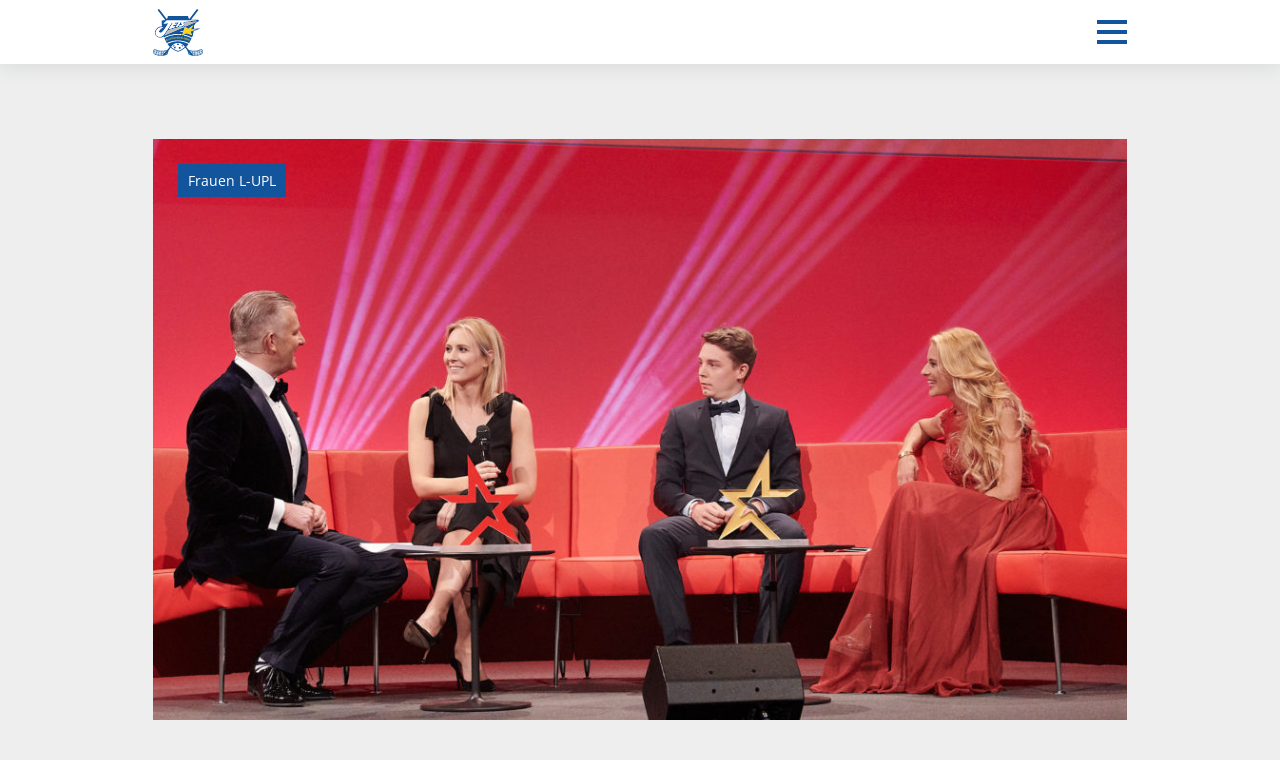

--- FILE ---
content_type: text/html; charset=UTF-8
request_url: https://jets.ch/frauen-l-upl/michelle-wiki-an-der-topscorer-gala-in-bern-geehrt/
body_size: 41303
content:
<!doctype html>
<html lang="de">
<head>
	<meta charset="UTF-8">
	<meta name="viewport" content="width=device-width, initial-scale=1">
	<link rel="profile" href="https://gmpg.org/xfn/11">
	
	<meta name='robots' content='index, follow, max-image-preview:large, max-snippet:-1, max-video-preview:-1' />

	<!-- This site is optimized with the Yoast SEO plugin v26.7 - https://yoast.com/wordpress/plugins/seo/ -->
	<title>Michelle Wiki an der Topscorer Gala in Bern geehrt - Kloten-Dietlikon Jets</title>
<link data-rocket-prefetch href="https://fonts.googleapis.com" rel="dns-prefetch">
<link data-rocket-prefetch href="https://mail.kdjets.ch" rel="dns-prefetch">
<link data-rocket-prefetch href="https://www.youtube.com" rel="dns-prefetch">
<link data-rocket-prefetch href="https://www.googletagmanager.com" rel="dns-prefetch">
<link data-rocket-preload as="style" href="https://fonts.googleapis.com/css2?family=Open+Sans:ital,wght@0,300;0,400;0,600;1,300;1,400&#038;display=swap" rel="preload">
<link href="https://fonts.googleapis.com/css2?family=Open+Sans:ital,wght@0,300;0,400;0,600;1,300;1,400&#038;display=swap" media="print" onload="this.media=&#039;all&#039;" rel="stylesheet">
<style id="wpr-usedcss">.video-js{width:300px;height:150px}.vjs-fluid{padding-top:56.25%}@font-face{font-family:'Open Sans';font-style:normal;font-weight:300;font-stretch:100%;font-display:swap;src:url(https://fonts.gstatic.com/s/opensans/v44/memvYaGs126MiZpBA-UvWbX2vVnXBbObj2OVTS-muw.woff2) format('woff2');unicode-range:U+0000-00FF,U+0131,U+0152-0153,U+02BB-02BC,U+02C6,U+02DA,U+02DC,U+0304,U+0308,U+0329,U+2000-206F,U+20AC,U+2122,U+2191,U+2193,U+2212,U+2215,U+FEFF,U+FFFD}@font-face{font-family:'Open Sans';font-style:normal;font-weight:400;font-stretch:100%;font-display:swap;src:url(https://fonts.gstatic.com/s/opensans/v44/memvYaGs126MiZpBA-UvWbX2vVnXBbObj2OVTS-muw.woff2) format('woff2');unicode-range:U+0000-00FF,U+0131,U+0152-0153,U+02BB-02BC,U+02C6,U+02DA,U+02DC,U+0304,U+0308,U+0329,U+2000-206F,U+20AC,U+2122,U+2191,U+2193,U+2212,U+2215,U+FEFF,U+FFFD}@font-face{font-family:'Open Sans';font-style:normal;font-weight:600;font-stretch:100%;font-display:swap;src:url(https://fonts.gstatic.com/s/opensans/v44/memvYaGs126MiZpBA-UvWbX2vVnXBbObj2OVTS-muw.woff2) format('woff2');unicode-range:U+0000-00FF,U+0131,U+0152-0153,U+02BB-02BC,U+02C6,U+02DA,U+02DC,U+0304,U+0308,U+0329,U+2000-206F,U+20AC,U+2122,U+2191,U+2193,U+2212,U+2215,U+FEFF,U+FFFD}img:is([sizes=auto i],[sizes^="auto," i]){contain-intrinsic-size:3000px 1500px}.wcpa_form_outer{margin:1em 0 2em;width:100%;clear:both;flex:0 0 100%}.wcpa_form_outer *{box-sizing:border-box}@keyframes wcpaAnimate{0%{opacity:0}100%{opacity:1}}.wcpa_wrap{padding:0 2px}.wcpa_wrap .wcpa_new{animation-name:wcpaAnimate;animation-duration:.5s;animation-timing-function:ease-out}.wcpa_wrap .wcpa_row{flex-wrap:wrap}.wcpa_wrap .wcpa_field_wrap{margin:0 0 15px}.wcpa_wrap .wcpa_field_wrap:first-child{padding-left:0}.wcpa_wrap .wcpa_field_wrap:last-child{padding-right:0}.wcpa_wrap .wcpa_field_wrap input[type=date],.wcpa_wrap .wcpa_field_wrap input[type=email],.wcpa_wrap .wcpa_field_wrap input[type=number],.wcpa_wrap .wcpa_field_wrap input[type=password],.wcpa_wrap .wcpa_field_wrap input[type=text],.wcpa_wrap .wcpa_field_wrap input[type=time],.wcpa_wrap .wcpa_field_wrap input[type=url],.wcpa_wrap .wcpa_field_wrap select,.wcpa_wrap .wcpa_field_wrap textarea{width:100%}.wcpa_wrap .wcpa_checkbox label{margin:0;display:inline-flex;align-items:center;justify-content:flex-start;cursor:pointer}.wcpa_wrap .wcpa_checkbox input{margin:3px 3px 3px 4px}.wcpa_wrap .wcpa_checkbox .wcpa_checkbox_custom{display:none}.wcpa_wrap .wcpa_group_field{display:grid;grid-template-columns:100%;gap:10px 20px;align-items:flex-start}.wcpa_wrap .wcpa_field{width:100%}.wcpa_wrap .wcpa_field_label{width:100%;font-weight:400;line-height:20px;margin:0 0 8px;display:inline-block}.wcpa_wrap .wcpa_field_desc{margin:4px 0 0;font-size:.8em}.wcpa_wrap .wcpa_field_bottom{width:100%;display:flex;align-items:flex-start;justify-content:space-between;margin:5px 0 0}.wcpa_wrap .wcpa_field_error{display:block}.wcpa_wrap .wcpa_field_error p{margin:0;font-weight:400;font-size:13px;line-height:20px;color:#eb0a25}.wcpa_wrap .wcpa_form_error{color:#eb0a25;font-weight:400;font-size:13px;line-height:20px}.wcpa_section{padding:0;margin:0 0 5px;position:relative}.wcpa_section .wcpa_row{display:flex;flex-direction:row}.wcpa_cl_disabled .wcpa_field{opacity:.5}.wcpa_color_field{min-width:120px;display:inline-flex;align-items:center;justify-content:space-between;line-height:25px;padding:5px;border:1px solid #aaa;background:#fff;box-shadow:none;outline:0;box-sizing:border-box;position:relative;gap:5px}.wcpa_color_field .wcpa_field{width:100%;height:100%;border:none;padding:0!important;position:absolute;left:0;top:0;cursor:pointer;opacity:0;z-index:1}.wcpa_color_field .wcpa_color{width:30px;height:30px;display:block;border:1px solid #cfddef;border-radius:4px}.wcpa_color_field .wcpa_code{font-size:14px;line-height:20px}[dir=rtl] .wcpa_wrap .wcpa_field_wrap:first-child{padding-right:0;padding-left:7px}[dir=rtl] .wcpa_wrap .wcpa_field_wrap:last-child{padding-left:0;padding-right:7px}.wcpa_required_ast{color:#f25a87}.wcpa_wrap *{outline:0}.wcpa_wrap .wcpa_field_label{color:var(--wcpaLabelColor);font-size:var(--wcpaLabelSize);font-weight:var(--wcpaLabelWeight)}.wcpa_wrap .wcpa_field_desc{color:var(--wcpaDescColor);font-size:var(--wcpaDescSize);font-weight:var(--wcpaDescWeight)}.wcpa_wrap .wcpa_field_wrap .wcpa_color_field,.wcpa_wrap .wcpa_field_wrap input[type=date],.wcpa_wrap .wcpa_field_wrap input[type=datetime-local],.wcpa_wrap .wcpa_field_wrap input[type=email],.wcpa_wrap .wcpa_field_wrap input[type=number],.wcpa_wrap .wcpa_field_wrap input[type=password],.wcpa_wrap .wcpa_field_wrap input[type=text],.wcpa_wrap .wcpa_field_wrap input[type=time],.wcpa_wrap .wcpa_field_wrap input[type=url],.wcpa_wrap .wcpa_field_wrap select{box-shadow:none;border:var(--wcpaBorderWidth) solid var(--wcpaBorderColor);background-color:var(--wcpaInputBgColor);height:var(--wcpaInputHeight);border-radius:var(--wcpaBorderRadius);line-height:25px;padding:5px 10px;outline:0;box-sizing:border-box;color:var(--wcpaInputColor)}.wcpa_wrap .wcpa_field_wrap .wcpa_color_field:focus,.wcpa_wrap .wcpa_field_wrap input[type=date]:focus,.wcpa_wrap .wcpa_field_wrap input[type=datetime-local]:focus,.wcpa_wrap .wcpa_field_wrap input[type=email]:focus,.wcpa_wrap .wcpa_field_wrap input[type=number]:focus,.wcpa_wrap .wcpa_field_wrap input[type=password]:focus,.wcpa_wrap .wcpa_field_wrap input[type=text]:focus,.wcpa_wrap .wcpa_field_wrap input[type=time]:focus,.wcpa_wrap .wcpa_field_wrap input[type=url]:focus,.wcpa_wrap .wcpa_field_wrap select:focus{border-color:var(--wcpaBorderColorFocus)}.wcpa_wrap .wcpa_field_wrap textarea{box-shadow:none;border:var(--wcpaBorderWidth) solid var(--wcpaBorderColor);background-color:var(--wcpaInputBgColor);border-radius:var(--wcpaBorderRadius);line-height:25px;padding:5px 15px;outline:0;box-sizing:border-box}.wcpa_wrap .wcpa_field_wrap textarea:focus{border-color:var(--wcpaBorderColorFocus)}.wcpa_wrap .wcpa_group_field label{color:var(--wcpaCheckLabelColor);font-size:var(--wcpaCheckLabelSize)}.wcpa_wrap .wcpa_checkbox{position:relative}.wcpa_wrap .wcpa_checkbox input{position:absolute;opacity:0;cursor:pointer;height:0;width:0}.wcpa_wrap .wcpa_checkbox .wcpa_checkbox_custom{width:var(--wcpaCheckWidth);height:var(--wcpaCheckHeight);display:flex;align-items:center;justify-content:center;position:relative;border:var(--wcpaCheckBorderWidth) solid var(--wcpaCheckBorderColor);border-radius:var(--wcpaCheckBorderRadius);margin:0 5px;cursor:pointer;flex:var(--wcpaCheckWidth) 0 0}.wcpa_wrap .wcpa_checkbox .wcpa_checkbox_custom::after{content:"";position:absolute;width:9px;height:4px;border:solid var(--wcpaCheckTickColor);border-width:0 0 2px 2px;transform:rotate(-45deg);visibility:hidden;opacity:0;margin-top:-2px}.wcpa_wrap .wcpa_checkbox input:checked~.wcpa_checkbox_custom{background-color:var(--wcpaCheckBgColor);border-color:var(--wcpaCheckBgColor)}.wcpa_wrap .wcpa_checkbox input:checked~.wcpa_checkbox_custom::after{visibility:visible;opacity:1}.wcpa_wrap .wcpa_field_error p{color:var(--wcpaErrorColor);font-size:var(--wcpaErrorSize)}body,caption,div,fieldset,figure,form,h1,h2,h3,html,label,legend,p,pre{font-size:100%;font-weight:400;margin:0;padding:0;vertical-align:baseline;border:0;outline:0;background:0 0}table{border-spacing:0;border-collapse:collapse}td,th{text-align:left;vertical-align:top}img{border:0;max-width:100%;height:auto;display:block}html{box-sizing:border-box;-ms-overflow-style:scrollbar}*,::after,::before{box-sizing:inherit}.container{width:100%;padding-right:25px;padding-left:25px;margin-right:auto;margin-left:auto}@media (min-width:576px){.container{max-width:768px}}@media (min-width:768px){.container{max-width:992px}}@media (min-width:992px){.container{max-width:1000px}}@media (min-width:1024px){.container{max-width:1024px}}@media (min-width:1400px){.container{max-width:1500px}}.row{display:-webkit-box;display:-webkit-flex;display:-ms-flexbox;display:flex;-webkit-flex-wrap:wrap;-ms-flex-wrap:wrap;flex-wrap:wrap;margin-right:-25px;margin-left:-25px}.col,.col-12,.col-md-3,.col-md-9,.col-xxl-12,.col-xxl-3,.col-xxl-6{position:relative;width:100%;padding-right:25px;padding-left:25px}.col{-webkit-flex-basis:0;-ms-flex-preferred-size:0;flex-basis:0;-webkit-box-flex:1;-webkit-flex-grow:1;-ms-flex-positive:1;flex-grow:1;min-width:0;max-width:100%}.col-12{-webkit-box-flex:0;-webkit-flex:0 0 100%;-ms-flex:0 0 100%;flex:0 0 100%;max-width:100%}@media (min-width:768px){.col-md-3{-webkit-box-flex:0;-webkit-flex:0 0 25%;-ms-flex:0 0 25%;flex:0 0 25%;max-width:25%}.col-md-9{-webkit-box-flex:0;-webkit-flex:0 0 75%;-ms-flex:0 0 75%;flex:0 0 75%;max-width:75%}}@font-face{font-display:swap;font-family:PMNCaeciliaETW01-Roman;src:url(https://jets.ch/content/themes/jets2020/dist/fonts/8c1409c3-c201-46a8-95ca-55e61d1d1474.woff2) format("woff2"),url(https://jets.ch/content/themes/jets2020/dist/css/Fonts/07e30b21-7579-45f0-a55b-282a734bd9af.woff) format("woff")}html{font-size:10px}body{font-family:"Open Sans",sans-serif;font-weight:400;padding:0 0 42px;color:#130f30;background:#eee;margin:0;font-size:1.6rem}@media (min-width:576px){body{font-size:1.6rem}}@media (min-width:768px){body{font-size:1.6rem}}@media (min-width:992px){body{font-size:1.8rem}}@media (min-width:1024px){body{font-size:1.8rem}}h1,h2,h3{font-family:PMNCaeciliaETW01-Roman,sans-serif;font-weight:400;letter-spacing:.1rem;line-height:1.2;text-transform:uppercase;color:#13559d}h1+*,h2+*,h3+*{margin-top:1.5rem}h1{font-size:2.4rem}@media (min-width:576px){h1{font-size:2.4rem}}@media (min-width:768px){h1{font-size:2.4rem}}@media (min-width:992px){h1{font-size:2.8rem}}@media (min-width:1024px){h1{font-size:2.8rem}}h2{font-size:2.2rem}@media (min-width:576px){h2{font-size:2.2rem}}@media (min-width:768px){h2{font-size:2.2rem}}@media (min-width:992px){h2{font-size:2.4rem}}@media (min-width:1024px){h2{font-size:2.4rem}}h3{font-size:1.8rem}@media (min-width:576px){h3{font-size:1.8rem}}@media (min-width:768px){h3{font-size:1.8rem}}@media (min-width:992px){h3{font-size:2rem}}@media (min-width:1024px){h3{font-size:2.2rem}small{font-size:1.4rem}}small{font-size:1.4rem}@media (min-width:576px){small{font-size:1.4rem}}@media (min-width:768px){small{font-size:1.4rem}}@media (min-width:992px){small{font-size:1.4rem}}p{font-size:1.6rem}p+*{margin-top:1.5rem}p+ul{margin-top:1.5rem}p+h3{margin-top:3rem}@media (min-width:768px){p{font-size:1.6rem}p.lead{font-size:1.8rem}}p.lead{font-weight:600;font-size:1.8rem}@media (min-width:576px){p{font-size:1.6rem}p.lead{font-size:1.8rem}}@media (min-width:992px){p{font-size:1.8rem}p.lead{font-size:2rem}}@media (min-width:1024px){p{font-size:1.8rem}p.lead{font-size:2rem}}@media (min-width:1400px){.col-xxl-3{-webkit-box-flex:0;-webkit-flex:0 0 25%;-ms-flex:0 0 25%;flex:0 0 25%;max-width:25%}.col-xxl-6{-webkit-box-flex:0;-webkit-flex:0 0 50%;-ms-flex:0 0 50%;flex:0 0 50%;max-width:50%}.col-xxl-12{-webkit-box-flex:0;-webkit-flex:0 0 100%;-ms-flex:0 0 100%;flex:0 0 100%;max-width:100%}body{padding-bottom:0}p+*{margin-top:25px}p+h3{margin-top:50px}p.lead+*{margin-top:50px}}table,ul{margin-bottom:0}table+*,ul+*{margin-top:25px}table+h3,ul+h3{margin-top:3rem}@media (min-width:1400px){table+h3,ul+h3{margin-top:50px}.col-xxl-3+.col-xxl-6{margin-top:0}}strong{font-weight:600}em{font-style:italic;font-weight:400}a{color:#13559d;text-decoration:none}a:hover{text-decoration:underline}figure{margin:0}img{display:block!important;line-height:0}select{padding:10px 15px;border-radius:0;border:2px solid #13559d;font-family:"Open Sans",sans-serif;font-weight:400;-webkit-appearance:none;-moz-appearance:none;appearance:none;position:relative;font-size:1.6rem}@media (min-width:576px){select{font-size:1.6rem}}@media (min-width:768px){select{font-size:1.6rem}}@media (min-width:992px){select{font-size:1.8rem}}@media (min-width:1024px){select{font-size:1.8rem}}.screen-reader-text{clip:rect(1px,1px,1px,1px);height:1px;overflow:hidden;position:absolute!important;width:1px;word-wrap:normal!important}address{font-style:normal;font-family:"Open Sans",sans-serif;font-weight:400;font-size:1.6rem}address+*{margin-top:24px}@media (min-width:576px){address{font-size:1.6rem}table th{vertical-align:bottom}}@media (min-width:768px){address{font-size:1.6rem}}button:focus{outline:0;border-radius:0}.article__content img+*{margin-top:5rem}table{width:100%}table tr{margin-bottom:2rem;padding-top:1rem;border-top:1px solid #13559d}table tr:first-child{border:none;padding:0}table td,table th{padding:.8rem}@media (min-width:992px){address{font-size:1.8rem}table tr{border:none;margin:0;padding:0}table td,table th{border-top:1px solid #13559d}}table td:first-child,table th:first-child{padding-left:0}table td:last-child,table th:last-child{padding-right:0}table th{border-top:none;border-bottom:2px solid #13559d}[class*=col-]+*{margin-top:25px}@media (min-width:768px){[class*=col-]+*{margin-top:50px}.col-md-3.col--footer{margin-top:0}.menu__link{font-size:2rem}}.header{position:fixed;top:0;left:0;width:100%;z-index:20;background:#fff;-webkit-transition:top .2s ease-in-out,background .2s .1s,padding .2s;transition:top .2s ease-in-out,background .2s ease .1s,padding .2s ease;box-shadow:0 0 20px rgba(63,71,80,.15)}.header--unpinned{top:-6.4rem}.header__navigation{padding:20px 0}.header__top{display:-webkit-box;display:-webkit-flex;display:-ms-flexbox;display:flex;-webkit-box-orient:horizontal;-webkit-box-direction:normal;-webkit-flex-direction:row;-ms-flex-direction:row;flex-direction:row;-webkit-flex-wrap:wrap;-ms-flex-wrap:wrap;flex-wrap:wrap;-webkit-box-pack:justify;-webkit-justify-content:space-between;-ms-flex-pack:justify;justify-content:space-between;-webkit-box-align:center;-webkit-align-items:center;-ms-flex-align:center;align-items:center}.header__link{display:block;position:relative}.header__right--desktop{display:none}@media (min-width:1400px){.col-xxl-6+.col-xxl-3{margin-top:0}.header--unpinned{top:-13.1rem}.header__navigation{padding:0}.header__hamburger{display:none}.header__right--desktop{display:block}}.header__bottom{display:none}@media (min-width:1400px){.header__bottom{display:none!important}}.hamburger{display:block;margin:0;padding:0;-webkit-transition-timing-function:linear;transition-timing-function:linear;-webkit-transition-duration:.15s;transition-duration:.15s;transition-property:opacity,-webkit-filter;-webkit-transition-property:opacity,-webkit-filter;transition-property:opacity,filter;transition-property:opacity,filter,-webkit-filter;text-transform:none;color:inherit;border:0;background-color:transparent;height:24px;cursor:pointer}.hamburger:focus,.hamburger:hover{outline:0}.hamburger__box{position:relative;display:inline-block;width:30px;height:24px}.hamburger__inner{position:absolute;width:30px;height:4px;background:#13559d;bottom:0;margin-top:-2px;display:block;-webkit-transition-delay:.15s;transition-delay:.15s;-webkit-transition-timing-function:cubic-bezier(.55,.055,.675,.19);transition-timing-function:cubic-bezier(.55,.055,.675,.19);-webkit-transition-duration:.15s;transition-duration:.15s}.active .hamburger__inner{-webkit-transition-delay:.32s;transition-delay:.32s;-webkit-transition-timing-function:cubic-bezier(.215,.61,.355,1);transition-timing-function:cubic-bezier(.215,.61,.355,1);-webkit-transform:translate3d(0,-10px,0) rotate(-45deg);transform:translate3d(0,-10px,0) rotate(-45deg)}.hamburger__inner:after,.hamburger__inner:before{content:"";position:absolute;background:#13559d;width:30px;height:4px;display:block}.hamburger__inner:before{top:-10px;-webkit-transition:top .12s cubic-bezier(.33333,.66667,.66667,1) .3s,-webkit-transform .15s cubic-bezier(.55,.055,.675,.19);transition:top .12s .3s cubic-bezier(.33333,.66667,.66667,1),transform .15s cubic-bezier(.55,.055,.675,.19);transition:top .12s .3s cubic-bezier(.33333,.66667,.66667,1),transform .15s cubic-bezier(.55,.055,.675,.19),-webkit-transform .15s cubic-bezier(.55,.055,.675,.19);transition:top .12s .3s cubic-bezier(.33333,.66667,.66667,1),-webkit-transform .15s cubic-bezier(.55,.055,.675,.19)}.active .hamburger__inner:before{top:0;transition:top .12s .18s cubic-bezier(.33333,0,.66667,.33333),-webkit-transform .15s .42s cubic-bezier(.215,.61,.355,1);-webkit-transition:top .12s cubic-bezier(.33333,0,.66667,.33333) .18s,-webkit-transform .15s cubic-bezier(.215,.61,.355,1) .42s;transition:top .12s .18s cubic-bezier(.33333,0,.66667,.33333),transform .15s .42s cubic-bezier(.215,.61,.355,1);transition:top .12s .18s cubic-bezier(.33333,0,.66667,.33333),transform .15s .42s cubic-bezier(.215,.61,.355,1),-webkit-transform .15s .42s cubic-bezier(.215,.61,.355,1);-webkit-transform:rotate(-90deg);-ms-transform:rotate(-90deg);transform:rotate(-90deg)}.hamburger__inner:after{top:-20px;-webkit-transition:top .3s cubic-bezier(.33333,.66667,.66667,1) .3s,opacity .1s linear;transition:top .3s .3s cubic-bezier(.33333,.66667,.66667,1),opacity .1s linear}.active .hamburger__inner:after{top:0;-webkit-transition:top .3s cubic-bezier(.33333,0,.66667,.33333),opacity .1s linear .27s;transition:top .3s cubic-bezier(.33333,0,.66667,.33333),opacity .1s .27s linear;opacity:0}.menu{list-style:none;padding:0;margin:0}.menu--level-0{padding:5px 0;margin-left:-25px;margin-right:-25px}.menu--level-1{max-height:0;background:#eee;visibility:hidden}.show .menu--level-1{max-height:100vh;visibility:visible;-webkit-transition:max-height .4s;transition:max-height .4s ease;position:static!important;-webkit-transform:translate3d(0,0,0)!important;transform:translate3d(0,0,0)!important}@media (min-width:1400px){.menu--level-0{margin:0 -1.5rem 0 0;display:-webkit-box;display:-webkit-flex;display:-ms-flexbox;display:flex;-webkit-box-orient:horizontal;-webkit-box-direction:normal;-webkit-flex-direction:row;-ms-flex-direction:row;flex-direction:row;-webkit-flex-wrap:wrap;-ms-flex-wrap:wrap;flex-wrap:wrap;-webkit-box-pack:start;-webkit-justify-content:flex-start;-ms-flex-pack:start;justify-content:flex-start;-webkit-box-align:start;-webkit-align-items:flex-start;-ms-flex-align:start;align-items:flex-start}.menu--dropdown-level-1{display:-webkit-box;display:-webkit-flex;display:-ms-flexbox;display:flex;-webkit-box-orient:horizontal;-webkit-box-direction:normal;-webkit-flex-direction:row;-ms-flex-direction:row;flex-direction:row;-webkit-flex-wrap:wrap;-ms-flex-wrap:wrap;flex-wrap:wrap;-webkit-box-pack:end;-webkit-justify-content:flex-end;-ms-flex-pack:end;justify-content:flex-end;-webkit-box-align:start;-webkit-align-items:flex-start;-ms-flex-align:start;align-items:flex-start}.menu__item--level-0{-webkit-transition:padding .2s;transition:padding .2s ease;padding-top:4.5rem;padding-bottom:4.5rem}.header--pinned .menu__item--level-0{padding-top:3.5rem;padding-bottom:3.5rem}.header--top .menu__item--level-0{padding-top:4.5rem;padding-bottom:4.5rem}}.menu__link{text-decoration:none;font-family:PMNCaeciliaETW01-Roman,sans-serif;color:#130f30;position:relative;letter-spacing:2px;text-transform:uppercase;-webkit-transition:background .4s;transition:background .4s ease;cursor:pointer;display:block;font-size:2rem}@media (min-width:576px){.menu__link{font-size:2rem}}@media (min-width:992px){.menu__link{font-size:1.5rem}}@media (min-width:1024px){address{font-size:1.8rem}.menu__link{font-size:1.6rem}}@media (min-width:1400px){.menu__link{display:inline-block;padding:.5rem 1.5rem}}.menu__link:hover{background:#13559d;color:#fff;text-decoration:none}.menu__link--level-0{padding:5px 25px;display:-webkit-box;display:-webkit-flex;display:-ms-flexbox;display:flex;-webkit-box-orient:horizontal;-webkit-box-direction:normal;-webkit-flex-direction:row;-ms-flex-direction:row;flex-direction:row;-webkit-flex-wrap:wrap;-ms-flex-wrap:wrap;flex-wrap:wrap;-webkit-box-pack:justify;-webkit-justify-content:space-between;-ms-flex-pack:justify;justify-content:space-between;-webkit-box-align:center;-webkit-align-items:center;-ms-flex-align:center;align-items:center}@media (min-width:1400px){.menu__link--level-0{display:block;padding:.5rem 1.5rem}}.menu__link--level-1{padding:5px 40px;display:-webkit-box;display:-webkit-flex;display:-ms-flexbox;display:flex;-webkit-box-orient:horizontal;-webkit-box-direction:normal;-webkit-flex-direction:row;-ms-flex-direction:row;flex-direction:row;-webkit-flex-wrap:wrap;-ms-flex-wrap:wrap;flex-wrap:wrap;-webkit-box-pack:justify;-webkit-justify-content:space-between;-ms-flex-pack:justify;justify-content:space-between;-webkit-box-align:center;-webkit-align-items:center;-ms-flex-align:center;align-items:center}.show .menu__arrow{-webkit-transform:rotate(-90deg);-ms-transform:rotate(-90deg);transform:rotate(-90deg)}.header{background-color:#fff}.page .header+*,.single .header+*{padding-top:calc(50px / 2 + 6.4rem)}.page .header+.btn--next-games,.single .header+.btn--next-games{padding-top:7.4rem}footer.grey,section.grey{background-color:#eee;padding-bottom:25px}footer.grey+.white,section.grey+.white{padding-top:25px}footer.grey+.grey,section.grey+.grey{padding-top:25px}@media (min-width:1400px){.menu__link--level-1{display:none}.page .header+*,.single .header+*{padding-top:calc(50px * 2 + 13.1rem)}.page .header+.btn--next-games,.single .header+.btn--next-games{padding-top:14.1rem}footer.grey,section.grey{padding-bottom:100px}footer.grey+.white,section.grey+.white{padding-top:100px}footer.grey+.grey,section.grey+.grey{padding-top:100px}}footer.grey--middle,section.grey--middle{background-color:#e0e0e0}footer.white,section.white{background-color:#fff;padding-bottom:25px}footer.white+.grey,section.white+.grey{padding-top:25px}.breadcrumb{margin:0 0 25px;padding:0;font-size:.92em;color:#767676;display:none}@media (min-width:1400px){footer.white,section.white{padding-bottom:100px}footer.white+.grey,section.white+.grey{padding-top:100px}.breadcrumb{display:block}}.article{background:#fff;height:100%}.single .article{height:auto}.article__image-container{position:relative;overflow:hidden}.article__image-container img{-webkit-transition:-webkit-transform .8s;transition:-webkit-transform .8s ease;transition:transform .8s ease;transition:transform .8s ease,-webkit-transform .8s ease}.article__image-container:hover img{-webkit-transform:scale(1.02);-ms-transform:scale(1.02);transform:scale(1.02)}.single .article__image-container:hover img{-webkit-transform:scale(1);-ms-transform:scale(1);transform:scale(1)}.article__category{background:#13559d;display:inline-block;padding:.7rem 1rem;color:#fff;position:absolute;bottom:25px;left:25px;font-size:1.4rem}@media (min-width:992px){.article__category{font-size:1.4rem}}@media (min-width:1024px){.article__category{font-size:1.4rem}}.single .article__category{top:25px;bottom:auto;left:25px}.aside .article__category{color:#130f30;background:0 0;position:static;padding:0;display:block;font-size:1.6rem}@media (min-width:576px){.article__category{font-size:1.4rem}.aside .article__category{font-size:1.6rem}}@media (min-width:768px){.article__category{font-size:1.4rem}.article__category{top:25px;bottom:auto}.aside .article__category{font-size:1.6rem}.article__date{font-size:1.8rem}}.article__content{padding:25px}.single .article__title{max-width:600px;margin-left:auto;margin-right:auto}.article__date{display:inline;font-weight:600;font-size:1.8rem}@media (min-width:576px){.article__date{font-size:1.8rem}}@media (min-width:992px){.aside .article__category{font-size:1.8rem}.article__date{font-size:2rem}}@media (min-width:1024px){.aside .article__category{font-size:1.8rem}.article__date{font-size:2rem}}.article__date+*{display:inline}.aside .article__date+*{display:block}.aside .article__date{font-weight:400;display:block;font-size:1.6rem}@media (min-width:768px){.aside .article__date{font-size:1.6rem}}.aside .article__date+*{margin-top:25px}.article__text+*{margin-top:3.5rem}.single .article__text{max-width:600px;margin-left:auto;margin-right:auto}.aside{padding:25px}.page .aside,.single .aside{background:#fff}.page .aside+*,.single .aside+*{margin-top:25px}.nav-tabs__link--button{text-align:left;background:#13559d;color:#fff;cursor:pointer;padding:2rem 25px;font-size:1.8rem;display:-webkit-box;display:-webkit-flex;display:-ms-flexbox;display:flex;-webkit-box-orient:horizontal;-webkit-box-direction:normal;-webkit-flex-direction:row;-ms-flex-direction:row;flex-direction:row;-webkit-flex-wrap:wrap;-ms-flex-wrap:wrap;flex-wrap:wrap;-webkit-box-pack:justify;-webkit-justify-content:space-between;-ms-flex-pack:justify;justify-content:space-between;-webkit-box-align:start;-webkit-align-items:flex-start;-ms-flex-align:start;align-items:flex-start}@media (min-width:1400px){.single .article__content{padding-left:50px;padding-right:50px;padding-bottom:50px}.page .aside,.single .aside{position:-webkit-sticky;position:sticky;z-index:5;top:50px}.page .aside+*,.single .aside+*{margin-top:50px}.nav-tabs__link--button{display:none}}.author+*{margin-top:25px}.author__icon-name{display:-webkit-box;display:-webkit-flex;display:-ms-flexbox;display:flex;-webkit-box-orient:horizontal;-webkit-box-direction:normal;-webkit-flex-direction:row;-ms-flex-direction:row;flex-direction:row;-webkit-flex-wrap:wrap;-ms-flex-wrap:wrap;flex-wrap:wrap;-webkit-box-pack:start;-webkit-justify-content:flex-start;-ms-flex-pack:start;justify-content:flex-start;-webkit-box-align:center;-webkit-align-items:center;-ms-flex-align:center;align-items:center}.author__icon-name img{width:6.5rem;height:6.5rem;border-radius:50%}.accordion__heading{padding:1rem;background:#13559d;color:#fff;position:relative;cursor:pointer;display:-webkit-box;display:-webkit-flex;display:-ms-flexbox;display:flex;-webkit-box-orient:horizontal;-webkit-box-direction:normal;-webkit-flex-direction:row;-ms-flex-direction:row;flex-direction:row;-webkit-flex-wrap:wrap;-ms-flex-wrap:wrap;flex-wrap:wrap;-webkit-box-pack:justify;-webkit-justify-content:space-between;-ms-flex-pack:justify;justify-content:space-between;-webkit-box-align:center;-webkit-align-items:center;-ms-flex-align:center;align-items:center}.icon{display:block}.icon-logo{width:50px;height:47px;position:absolute;top:-23px;left:0}@media (min-width:1400px){.icon-logo{width:85px;height:80px;position:static}}.icon-logo__st0{fill:#13559d}.icon-logo__st1{fill:#fbd314}.icon-logo__st2{fill:#fff}.icon-logo__st4{fill:#12100b}.icon-logo__st5{fill:#bebbba}.icon-angle-left,.icon-angle-right{width:20px;height:auto}.menu__arrow .icon-angle-left,.menu__arrow .icon-angle-right{width:8px}.btn,.button{-webkit-appearance:none;border:2px solid #13559d;padding:1rem 1.5rem;-webkit-transition:background .4s,color .4s;transition:background .4s ease,color .4s ease;background:0 0;border-radius:0;font-weight:400;cursor:pointer;font-size:1.6rem;text-decoration:none;color:#13559d;display:inline-block}@media (min-width:576px){.aside .article__date{font-size:1.6rem}.btn,.button{font-size:1.6rem}}@media (min-width:768px){.btn,.button{font-size:1.6rem}}@media (min-width:992px){.aside .article__date{font-size:1.8rem}.btn,.button{font-size:1.8rem}}@media (min-width:1024px){.aside .article__date{font-size:1.8rem}.btn,.button{font-size:1.8rem}}.btn:focus,.btn:hover,.button:focus,.button:hover{text-decoration:none}.btn:focus,.btn:hover,.button:focus,.button:hover{background:#13559d;color:#fff;text-decoration:none}.btn--link{padding:10px 0 10px 10px;border:none;cursor:pointer;position:relative;top:6px}.btn--link:focus,.btn--link:hover{background:0 0;color:#13559d;text-decoration:none}.btn--next-games{border:none;background:#fbd314;color:#13559d;padding:1rem 1.5rem;width:100%;cursor:pointer;font-family:PMNCaeciliaETW01-Roman,sans-serif;font-weight:400;letter-spacing:.1rem;line-height:1.2;text-transform:uppercase;display:-webkit-box;display:-webkit-flex;display:-ms-flexbox;display:flex;-webkit-box-orient:horizontal;-webkit-box-direction:normal;-webkit-flex-direction:row;-ms-flex-direction:row;flex-direction:row;-webkit-flex-wrap:wrap;-ms-flex-wrap:wrap;flex-wrap:wrap;-webkit-box-pack:center;-webkit-justify-content:center;-ms-flex-pack:center;justify-content:center;-webkit-box-align:start;-webkit-align-items:flex-start;-ms-flex-align:start;align-items:flex-start;font-size:1.6rem}@media (min-width:576px){.btn--next-games{font-size:1.6rem}}@media (min-width:768px){.btn--next-games{font-size:1.6rem}.footer-menu--level-0{display:-webkit-box;display:-webkit-flex;display:-ms-flexbox;display:flex;-webkit-box-orient:horizontal;-webkit-box-direction:normal;-webkit-flex-direction:row;-ms-flex-direction:row;flex-direction:row;-webkit-flex-wrap:wrap;-ms-flex-wrap:wrap;flex-wrap:wrap;-webkit-box-pack:start;-webkit-justify-content:flex-start;-ms-flex-pack:start;justify-content:flex-start;-webkit-box-align:start;-webkit-align-items:flex-start;-ms-flex-align:start;align-items:flex-start}}@media (min-width:992px){.btn--next-games{font-size:1.8rem}}@media (min-width:1024px){.btn--next-games{font-size:1.8rem}}.btn--next-games:focus,.btn--next-games:hover{background:#fbd314;color:#13559d}.more{text-align:center}.footer-menu{list-style:none;padding:0;margin:0}.footer-menu--level-0{margin-left:-25px;margin-right:-25px}.footer-menu__item--level-0{padding-left:25px;padding-right:25px}.footer-menu__item--level-0+*{margin-top:50px}.footer-menu__title-h3{margin-bottom:10px}@media (min-width:768px){.footer-menu__item--level-0{width:33.3333%}.footer-menu__item--level-0+*{margin-top:0}.footer-menu__title-h3{margin-bottom:25px}}.footer__link{display:block}.gallery{display:none;width:100%;-webkit-tap-highlight-color:transparent;position:relative;z-index:1}.gallery .owl-stage{position:relative;-ms-touch-action:pan-Y;touch-action:manipulation;-moz-backface-visibility:hidden}.gallery .owl-stage:after{content:".";display:block;clear:both;visibility:hidden;line-height:0;height:0}.gallery .owl-stage-outer{position:relative;overflow:hidden;-webkit-transform:translate3d(0,0,0)}.gallery .owl-item{-webkit-backface-visibility:hidden;-moz-backface-visibility:hidden;-ms-backface-visibility:hidden;-webkit-transform:translate3d(0,0,0);-moz-transform:translate3d(0,0,0);-ms-transform:translate3d(0,0,0)}.gallery .owl-item{position:relative;min-height:1px;float:left;-webkit-backface-visibility:hidden;-webkit-tap-highlight-color:transparent;-webkit-touch-callout:none}.gallery .owl-item img{display:block;width:100%}.gallery .owl-dots.disabled,.gallery .owl-nav.disabled{display:none}.gallery .owl-dot,.gallery .owl-nav .owl-next,.gallery .owl-nav .owl-prev{cursor:pointer;-webkit-user-select:none;-moz-user-select:none;-ms-user-select:none;user-select:none}.gallery .owl-nav button.owl-next,.gallery .owl-nav button.owl-prev,.gallery button.owl-dot{background:0 0;color:inherit;border:none;padding:0!important;font:inherit}.gallery.owl-loaded{display:block}.gallery.owl-loading{opacity:0;display:block}.gallery.owl-hidden{opacity:0}.gallery.owl-refresh .owl-item{visibility:hidden}.gallery.owl-drag .owl-item{-ms-touch-action:pan-y;touch-action:pan-y;-webkit-user-select:none;-moz-user-select:none;-ms-user-select:none;user-select:none}.gallery.owl-grab{cursor:move;cursor:-webkit-grab;cursor:grab}.gallery.owl-rtl{direction:rtl}.gallery.owl-rtl .owl-item{float:right}.no-js .owl-carousel{display:block}.owl-height{-webkit-transition:height .5s ease-in-out;transition:height .5s ease-in-out}.selectize-dropdown-header{position:relative;padding:5px 8px;border-bottom:2px solid #d0d0d0;background:#f8f8f8;border-radius:0}.selectize-dropdown-header-close{position:absolute;right:8px;top:50%;color:#303030;opacity:.4;margin-top:-12px;line-height:20px;font-size:20px!important}.selectize-dropdown-header-close:hover{color:#000}.selectize-control{position:relative}.selectize-dropdown,.selectize-input,.selectize-input input{color:#130f30;-webkit-font-smoothing:inherit;font-weight:400;font-family:"Open Sans",sans-serif;font-size:1.6rem}@media (min-width:576px){.selectize-dropdown,.selectize-input,.selectize-input input{font-size:1.6rem}input{font-size:1.6rem}}@media (min-width:768px){.selectize-dropdown,.selectize-input,.selectize-input input{font-size:1.6rem}}@media (min-width:992px){.selectize-dropdown,.selectize-input,.selectize-input input{font-size:1.8rem}}@media (min-width:1024px){.selectize-dropdown,.selectize-input,.selectize-input input{font-size:1.8rem}}.selectize-control.single .selectize-input.input-active,.selectize-input{background:#fff;cursor:text;display:inline-block}.selectize-input{border:2px solid #13559d;padding:1rem 1.5rem;display:inline-block;width:100%;overflow:hidden;position:relative;z-index:1;box-sizing:border-box;box-shadow:inset 0 1px 1px rgba(0,0,0,.1);border-radius:0}.selectize-control.multi .selectize-input.has-items{padding:5px 8px 2px}.selectize-input.full{background-color:#fff}.selectize-input.disabled,.selectize-input.disabled *{cursor:default!important}.selectize-input.focus{box-shadow:inset 0 1px 2px rgba(0,0,0,.15)}.selectize-input.dropdown-active{border-radius:0}.selectize-input>*{vertical-align:baseline;display:-moz-inline-stack;display:inline-block;zoom:1}.selectize-control.multi .selectize-input>div{cursor:pointer;margin:0 3px 3px 0;padding:2px 6px;background:#eee;color:#fff;border:2px solid #13559d}.selectize-control.multi .selectize-input>div.active{background:#92c836;color:#fff;border:2px solid #00578d}.selectize-control.multi .selectize-input.disabled>div,.selectize-control.multi .selectize-input.disabled>div.active{color:#fff;background:#d2d2d2;border:2px solid #aaa}.selectize-input>input{display:inline-block!important;padding:0!important;min-height:0!important;max-height:none!important;max-width:100%!important;margin:0 1px!important;text-indent:0!important;border:0!important;background:0 0!important;line-height:inherit!important;-webkit-user-select:auto!important;box-shadow:none!important}.selectize-input>input::-ms-clear{display:none}.selectize-input>input:focus{outline:0!important}.selectize-input::after{content:" ";display:block;clear:left}.selectize-input.dropdown-active::before{content:" ";display:block;position:absolute;background:#f0f0f0;height:1px;bottom:0;left:0;right:0}.selectize-dropdown{position:absolute;z-index:10;border:2px solid #d0d0d0;background:#fff;margin:-1px 0 0;border-top:0;box-sizing:border-box;box-shadow:0 1px 3px rgba(0,0,0,.1);border-radius:0}.selectize-dropdown [data-selectable]{cursor:pointer;overflow:hidden}.selectize-dropdown [data-selectable] .highlight{background:rgba(125,168,208,.2);border-radius:0}.selectize-dropdown .optgroup-header,.selectize-dropdown .option{padding:5px 8px}.selectize-dropdown .option{cursor:inherit;opacity:.5}.selectize-dropdown [data-selectable].option{opacity:1}.selectize-dropdown .optgroup:first-child .optgroup-header{border-top:0}.selectize-dropdown .optgroup-header{color:#303030;background:#fff;cursor:default}.selectize-dropdown .active{background-color:#f5fafd;color:#495c68}.selectize-dropdown .active.create{color:#495c68}.selectize-dropdown .create{color:rgba(48,48,48,.5)}.selectize-dropdown-content{overflow-y:auto;overflow-x:hidden;max-height:200px;-webkit-overflow-scrolling:touch}.selectize-control.single .selectize-input,.selectize-control.single .selectize-input input{cursor:pointer}.selectize-control.single .selectize-input.input-active,.selectize-control.single .selectize-input.input-active input{cursor:text}.selectize-control.single .selectize-input:after{content:" ";display:block;position:absolute;top:50%;right:15px;margin-top:-3px;width:0;height:0;border-style:solid;border-width:5px 5px 0;border-color:#13559d transparent transparent}.selectize-control.single .selectize-input.dropdown-active:after{margin-top:-4px;border-width:0 5px 5px;border-color:transparent transparent #13559d}.selectize-control.rtl.single .selectize-input:after{left:15px;right:auto}.selectize-control.rtl .selectize-input>input{margin:0 4px 0 -2px!important}.selectize-control .selectize-input.disabled{opacity:.5;background-color:#fafafa}.selectize-control.multi .selectize-input.has-items{padding-left:5px;padding-right:5px}.selectize-control.multi .selectize-input.disabled [data-value]{color:#999;text-shadow:none;background:0 0;box-shadow:none}.selectize-control.multi .selectize-input.disabled [data-value],.selectize-control.multi .selectize-input.disabled [data-value] .remove{border-color:#e6e6e6}.selectize-control.multi .selectize-input.disabled [data-value] .remove{background:0 0}.selectize-control.multi .selectize-input [data-value]{text-shadow:0 1px 0 rgba(0,51,83,.3);border-radius:0;background-color:#1b9dec;background-image:-webkit-gradient(linear,0 0,0 100%,from(#1da7ee),to(#178ee9));background-image:-webkit-linear-gradient(top,#1da7ee,#178ee9);background-image:linear-gradient(to bottom,#1da7ee,#178ee9);background-repeat:repeat-x;box-shadow:0 1px 0 rgba(0,0,0,.2),inset 0 1px rgba(255,255,255,.03)}.selectize-control.multi .selectize-input [data-value].active{background-color:#0085d4;background-image:-webkit-gradient(linear,0 0,0 100%,from(#008fd8),to(#0075cf));background-image:-webkit-linear-gradient(top,#008fd8,#0075cf);background-image:linear-gradient(to bottom,#008fd8,#0075cf);background-repeat:repeat-x}.selectize-control.single .selectize-input,.selectize-dropdown.single{border-color:#13559d}.selectize-dropdown .optgroup-header{padding-top:7px;font-weight:700;font-size:.85em}.selectize-dropdown .optgroup{border-top:2px solid #f0f0f0}.selectize-dropdown .optgroup:first-child{border-top:0}.video-js .vjs-big-play-button .vjs-icon-placeholder:before,.video-js .vjs-modal-dialog,.vjs-button>.vjs-icon-placeholder:before{position:absolute;top:0;left:0;width:100%;height:100%}.video-js .vjs-big-play-button .vjs-icon-placeholder:before,.vjs-button>.vjs-icon-placeholder:before{text-align:center}.video-js .vjs-big-play-button .vjs-icon-placeholder:before,.video-js .vjs-play-control .vjs-icon-placeholder{font-family:VideoJS;font-weight:400;font-style:normal}.video-js .vjs-big-play-button .vjs-icon-placeholder:before,.video-js .vjs-play-control .vjs-icon-placeholder:before{content:"\f101"}.video-js .vjs-play-control.vjs-playing .vjs-icon-placeholder{font-family:VideoJS;font-weight:400;font-style:normal}.video-js .vjs-play-control.vjs-playing .vjs-icon-placeholder:before{content:"\f103"}.video-js .vjs-mute-control .vjs-icon-placeholder{font-family:VideoJS;font-weight:400;font-style:normal}.video-js .vjs-mute-control .vjs-icon-placeholder:before{content:"\f107"}.video-js .vjs-fullscreen-control .vjs-icon-placeholder{font-family:VideoJS;font-weight:400;font-style:normal}.video-js .vjs-fullscreen-control .vjs-icon-placeholder:before{content:"\f108"}.video-js.vjs-fullscreen .vjs-fullscreen-control .vjs-icon-placeholder{font-family:VideoJS;font-weight:400;font-style:normal}.video-js.vjs-fullscreen .vjs-fullscreen-control .vjs-icon-placeholder:before{content:"\f109"}.video-js .vjs-subs-caps-button .vjs-icon-placeholder,.video-js .vjs-subtitles-button .vjs-icon-placeholder,.video-js.video-js:lang(en-AU) .vjs-subs-caps-button .vjs-icon-placeholder,.video-js.video-js:lang(en-GB) .vjs-subs-caps-button .vjs-icon-placeholder,.video-js.video-js:lang(en-IE) .vjs-subs-caps-button .vjs-icon-placeholder,.video-js.video-js:lang(en-NZ) .vjs-subs-caps-button .vjs-icon-placeholder{font-family:VideoJS;font-weight:400;font-style:normal}.video-js .vjs-subs-caps-button .vjs-icon-placeholder:before,.video-js .vjs-subtitles-button .vjs-icon-placeholder:before,.video-js.video-js:lang(en-AU) .vjs-subs-caps-button .vjs-icon-placeholder:before,.video-js.video-js:lang(en-GB) .vjs-subs-caps-button .vjs-icon-placeholder:before,.video-js.video-js:lang(en-IE) .vjs-subs-caps-button .vjs-icon-placeholder:before,.video-js.video-js:lang(en-NZ) .vjs-subs-caps-button .vjs-icon-placeholder:before{content:"\f10c"}.video-js .vjs-captions-button .vjs-icon-placeholder,.video-js:lang(en) .vjs-subs-caps-button .vjs-icon-placeholder,.video-js:lang(fr-CA) .vjs-subs-caps-button .vjs-icon-placeholder{font-family:VideoJS;font-weight:400;font-style:normal}.video-js .vjs-captions-button .vjs-icon-placeholder:before,.video-js:lang(en) .vjs-subs-caps-button .vjs-icon-placeholder:before,.video-js:lang(fr-CA) .vjs-subs-caps-button .vjs-icon-placeholder:before{content:"\f10d"}.video-js .vjs-chapters-button .vjs-icon-placeholder{font-family:VideoJS;font-weight:400;font-style:normal}.video-js .vjs-chapters-button .vjs-icon-placeholder:before{content:"\f10e"}.video-js .vjs-play-progress,.video-js .vjs-volume-level{font-family:VideoJS;font-weight:400;font-style:normal}.video-js .vjs-play-progress:before,.video-js .vjs-volume-level:before{content:"\f111"}.video-js .vjs-control.vjs-close-button .vjs-icon-placeholder{font-family:VideoJS;font-weight:400;font-style:normal}.video-js .vjs-control.vjs-close-button .vjs-icon-placeholder:before{content:"\f115"}.video-js .vjs-play-control.vjs-ended .vjs-icon-placeholder{font-family:VideoJS;font-weight:400;font-style:normal}.video-js .vjs-play-control.vjs-ended .vjs-icon-placeholder:before{content:"\f116"}.video-js .vjs-descriptions-button .vjs-icon-placeholder{font-family:VideoJS;font-weight:400;font-style:normal}.video-js .vjs-descriptions-button .vjs-icon-placeholder:before{content:"\f11d"}.video-js .vjs-audio-button .vjs-icon-placeholder{font-family:VideoJS;font-weight:400;font-style:normal}.video-js .vjs-audio-button .vjs-icon-placeholder:before{content:"\f11e"}.video-js{display:block;vertical-align:top;box-sizing:border-box;color:#fff;background-color:#000;position:relative;padding:0;font-size:10px;line-height:1;font-weight:400;font-style:normal;font-family:Arial,Helvetica,sans-serif;word-break:initial}.video-js:-moz-full-screen{position:absolute}.video-js:-webkit-full-screen{width:100%!important;height:100%!important}.video-js[tabindex="-1"]{outline:0}.video-js *,.video-js :after,.video-js :before{box-sizing:inherit}.video-js ul{font-family:inherit;font-size:inherit;line-height:inherit;list-style-position:outside;margin-left:0;margin-right:0;margin-top:0;margin-bottom:0}.video-js.vjs-fluid{width:100%;max-width:100%;height:0}.video-js.vjs-fill{width:100%;height:100%}.video-js .vjs-tech{position:absolute;top:0;left:0;width:100%;height:100%}body.vjs-full-window{padding:0;margin:0;height:100%;overflow-y:auto}.vjs-full-window .video-js.vjs-fullscreen{position:fixed;overflow:hidden;z-index:1000;left:0;top:0;bottom:0;right:0}.video-js.vjs-fullscreen{width:100%!important;height:100%!important;padding-top:0!important}.video-js.vjs-fullscreen.vjs-user-inactive{cursor:none}.vjs-hidden{display:none!important}.vjs-disabled{opacity:.5;cursor:default}.vjs-lock-showing{display:block!important;opacity:1;visibility:visible}.video-js .vjs-big-play-button{font-size:3em;line-height:1.5em;height:1.5em;width:3em;display:block;position:absolute;top:10px;left:10px;padding:0;cursor:pointer;opacity:1;border:.06666em solid #fff;background-color:#2b333f;background-color:rgba(43,51,63,.7);border-radius:.3em;-webkit-transition:.4s;transition:all .4s}.video-js .vjs-big-play-button:focus,.video-js:hover .vjs-big-play-button{border-color:#fff;background-color:#73859f;background-color:rgba(115,133,159,.5);-webkit-transition:none;transition:all 0s}.vjs-controls-disabled .vjs-big-play-button,.vjs-error .vjs-big-play-button,.vjs-has-started .vjs-big-play-button,.vjs-using-native-controls .vjs-big-play-button{display:none}.video-js button{background:0 0;border:none;color:inherit;display:inline-block;overflow:visible;font-size:inherit;line-height:inherit;text-transform:none;text-decoration:none;-webkit-transition:none;transition:none;-webkit-appearance:none;-moz-appearance:none;appearance:none}.vjs-control .vjs-button{width:100%;height:100%}.video-js .vjs-control.vjs-close-button{cursor:pointer;height:3em;position:absolute;right:0;top:.5em;z-index:2}.video-js .vjs-modal-dialog{background:rgba(0,0,0,.8);background:-webkit-linear-gradient(-90deg,rgba(0,0,0,.8),rgba(255,255,255,0));background:-webkit-linear-gradient(top,rgba(0,0,0,.8),rgba(255,255,255,0));background:linear-gradient(180deg,rgba(0,0,0,.8),rgba(255,255,255,0));overflow:auto;box-sizing:content-box}.video-js .vjs-modal-dialog>*{box-sizing:border-box}.vjs-menu-button{cursor:pointer}.vjs-menu-button.vjs-disabled{cursor:default}.vjs-workinghover .vjs-menu-button.vjs-disabled:hover .vjs-menu{display:none}.vjs-menu .vjs-menu-content{display:block;padding:0;margin:0;font-family:Arial,Helvetica,sans-serif;overflow:auto;box-sizing:content-box}.vjs-menu .vjs-menu-content>*{box-sizing:border-box}.vjs-scrubbing .vjs-menu-button:hover .vjs-menu{display:none}.vjs-menu li{list-style:none;margin:0;padding:.2em 0;line-height:1.4em;font-size:1.2em;text-align:center;text-transform:lowercase}.vjs-menu li.vjs-menu-item:focus,.vjs-menu li.vjs-menu-item:hover{background-color:#73859f;background-color:rgba(115,133,159,.5)}.vjs-menu li.vjs-selected,.vjs-menu li.vjs-selected:focus,.vjs-menu li.vjs-selected:hover{background-color:#fff;color:#2b333f}.vjs-menu li.vjs-menu-title{text-align:center;text-transform:uppercase;font-size:1em;line-height:2em;padding:0;margin:0 0 .3em;font-weight:700;cursor:default}.video-js .vjs-control-bar{display:none;width:100%;position:absolute;bottom:0;left:0;right:0;height:3em;background-color:#2b333f;background-color:rgba(43,51,63,.7)}.vjs-has-started .vjs-control-bar{display:-webkit-box;display:-webkit-flex;display:-ms-flexbox;display:flex;visibility:visible;opacity:1;-webkit-transition:visibility .1s,opacity .1s;transition:visibility .1s,opacity .1s}.vjs-has-started.vjs-user-inactive.vjs-playing .vjs-control-bar{visibility:visible;opacity:0;-webkit-transition:visibility 1s,opacity 1s;transition:visibility 1s,opacity 1s}.vjs-controls-disabled .vjs-control-bar,.vjs-error .vjs-control-bar,.vjs-using-native-controls .vjs-control-bar{display:none!important}.vjs-audio.vjs-has-started.vjs-user-inactive.vjs-playing .vjs-control-bar{opacity:1;visibility:visible}.vjs-has-started.vjs-no-flex .vjs-control-bar{display:table}.video-js .vjs-control{position:relative;text-align:center;margin:0;padding:0;height:100%;width:4em;-webkit-box-flex:none;-webkit-flex:none;-ms-flex:none;flex:none}.vjs-button>.vjs-icon-placeholder:before{font-size:1.8em;line-height:1.67}.video-js .vjs-control:focus,.video-js .vjs-control:focus:before,.video-js .vjs-control:hover:before{text-shadow:0 0 1em #fff}.video-js .vjs-control-text{border:0;clip:rect(0 0 0 0);height:1px;overflow:hidden;padding:0;position:absolute;width:1px}.vjs-no-flex .vjs-control{display:table-cell;vertical-align:middle}.video-js .vjs-custom-control-spacer{display:none}.video-js .vjs-progress-control{cursor:pointer;-webkit-box-flex:auto;-webkit-flex:auto;-ms-flex:auto;flex:auto;display:-webkit-box;display:-webkit-flex;display:-ms-flexbox;display:flex;-webkit-box-align:center;-webkit-align-items:center;-ms-flex-align:center;align-items:center;min-width:4em}.video-js .vjs-progress-control.disabled{cursor:default}.vjs-live .vjs-progress-control{display:none}.vjs-no-flex .vjs-progress-control{width:auto}.video-js .vjs-progress-holder{-webkit-box-flex:auto;-webkit-flex:auto;-ms-flex:auto;flex:auto;-webkit-transition:.2s;transition:all .2s;height:.3em}.video-js .vjs-progress-control .vjs-progress-holder{margin:0 10px}.video-js .vjs-progress-control:hover .vjs-progress-holder{font-size:1.6666666667em}.video-js .vjs-progress-control:hover .vjs-progress-holder.disabled{font-size:1em}.video-js .vjs-progress-holder .vjs-load-progress,.video-js .vjs-progress-holder .vjs-load-progress div,.video-js .vjs-progress-holder .vjs-play-progress{position:absolute;display:block;height:100%;margin:0;padding:0;width:0;left:0;top:0}.video-js .vjs-play-progress{background-color:#fff}.video-js .vjs-play-progress:before{font-size:.9em;position:absolute;right:-.5em;top:-.3333333333em;z-index:1}.video-js .vjs-load-progress{background:#bfc7d3;background:rgba(115,133,159,.5)}.video-js .vjs-load-progress div{background:#fff;background:rgba(115,133,159,.75)}.video-js .vjs-time-tooltip{background-color:#fff;background-color:rgba(255,255,255,.8);border-radius:.3em;color:#000;float:right;font-family:Arial,Helvetica,sans-serif;font-size:1em;padding:6px 8px 8px;pointer-events:none;position:relative;top:-3.4em;visibility:hidden;z-index:1}.video-js .vjs-progress-holder:focus .vjs-time-tooltip{display:none}.video-js .vjs-progress-control:hover .vjs-progress-holder:focus .vjs-time-tooltip,.video-js .vjs-progress-control:hover .vjs-time-tooltip{display:block;font-size:.6em;visibility:visible}.video-js .vjs-progress-control.disabled:hover .vjs-time-tooltip{font-size:1em}.video-js .vjs-progress-control .vjs-mouse-display{display:none;position:absolute;width:1px;height:100%;background-color:#000;z-index:1}.vjs-no-flex .vjs-progress-control .vjs-mouse-display{z-index:0}.video-js .vjs-progress-control:hover .vjs-mouse-display{display:block}.video-js.vjs-user-inactive .vjs-progress-control .vjs-mouse-display{visibility:hidden;opacity:0;-webkit-transition:visibility 1s,opacity 1s;transition:visibility 1s,opacity 1s}.video-js.vjs-user-inactive.vjs-no-flex .vjs-progress-control .vjs-mouse-display{display:none}.vjs-mouse-display .vjs-time-tooltip{color:#fff;background-color:#000;background-color:rgba(0,0,0,.8)}.video-js .vjs-slider{position:relative;cursor:pointer;padding:0;margin:0 .45em;-webkit-touch-callout:none;-webkit-user-select:none;-moz-user-select:none;-ms-user-select:none;user-select:none;background-color:#73859f;background-color:rgba(115,133,159,.5)}.video-js .vjs-slider.disabled{cursor:default}.video-js .vjs-slider:focus{text-shadow:0 0 1em #fff;box-shadow:0 0 1em #fff}.video-js .vjs-mute-control{cursor:pointer;-webkit-box-flex:none;-webkit-flex:none;-ms-flex:none;flex:none;padding-left:2em;padding-right:2em;padding-bottom:3em}.video-js .vjs-volume-control{cursor:pointer;margin-right:1em;display:-webkit-box;display:-webkit-flex;display:-ms-flexbox;display:flex}.video-js .vjs-volume-control.vjs-volume-horizontal{width:5em}.video-js .vjs-volume-panel .vjs-volume-control{visibility:visible;opacity:0;width:1px;height:1px;margin-left:-1px}.video-js .vjs-volume-panel{-webkit-transition:width 1s;transition:width 1s}.video-js .vjs-volume-panel .vjs-mute-control:hover~.vjs-volume-control,.video-js .vjs-volume-panel .vjs-volume-control.vjs-slider-active,.video-js .vjs-volume-panel .vjs-volume-control:active,.video-js .vjs-volume-panel .vjs-volume-control:hover,.video-js .vjs-volume-panel:active .vjs-volume-control,.video-js .vjs-volume-panel:focus .vjs-volume-control,.video-js .vjs-volume-panel:hover .vjs-volume-control{visibility:visible;opacity:1;position:relative;-webkit-transition:visibility .1s,opacity .1s,height .1s,width .1s,left,top;transition:visibility .1s,opacity .1s,height .1s,width .1s,left 0s,top 0s}.video-js .vjs-volume-panel .vjs-mute-control:hover~.vjs-volume-control.vjs-volume-horizontal,.video-js .vjs-volume-panel .vjs-volume-control.vjs-slider-active.vjs-volume-horizontal,.video-js .vjs-volume-panel .vjs-volume-control:active.vjs-volume-horizontal,.video-js .vjs-volume-panel .vjs-volume-control:hover.vjs-volume-horizontal,.video-js .vjs-volume-panel:active .vjs-volume-control.vjs-volume-horizontal,.video-js .vjs-volume-panel:focus .vjs-volume-control.vjs-volume-horizontal,.video-js .vjs-volume-panel:hover .vjs-volume-control.vjs-volume-horizontal{width:5em;height:3em}.video-js .vjs-volume-panel.vjs-volume-panel-horizontal.vjs-slider-active,.video-js .vjs-volume-panel.vjs-volume-panel-horizontal:active,.video-js .vjs-volume-panel.vjs-volume-panel-horizontal:hover{width:9em;-webkit-transition:width .1s;transition:width .1s}.video-js .vjs-volume-panel .vjs-volume-control.vjs-volume-vertical{height:8em;width:3em;left:-3.5em;-webkit-transition:visibility 1s,opacity 1s,height 1s 1s,width 1s 1s,left 1s 1s,top 1s 1s;transition:visibility 1s,opacity 1s,height 1s 1s,width 1s 1s,left 1s 1s,top 1s 1s}.video-js .vjs-volume-panel .vjs-volume-control.vjs-volume-horizontal{-webkit-transition:visibility 1s,opacity 1s,height 1s 1s,width 1s,left 1s 1s,top 1s 1s;transition:visibility 1s,opacity 1s,height 1s 1s,width 1s,left 1s 1s,top 1s 1s}.video-js.vjs-no-flex .vjs-volume-panel .vjs-volume-control.vjs-volume-horizontal{width:5em;height:3em;visibility:visible;opacity:1;position:relative;-webkit-transition:none;transition:none}.video-js.vjs-no-flex .vjs-volume-control.vjs-volume-vertical,.video-js.vjs-no-flex .vjs-volume-panel .vjs-volume-control.vjs-volume-vertical{position:absolute;bottom:3em;left:.5em}.video-js .vjs-volume-panel{display:-webkit-box;display:-webkit-flex;display:-ms-flexbox;display:flex}.video-js .vjs-volume-bar{margin:1.35em .45em}.vjs-volume-bar.vjs-slider-horizontal{width:5em;height:.3em}.vjs-volume-bar.vjs-slider-vertical{width:.3em;height:5em;margin:1.35em auto}.video-js .vjs-volume-level{position:absolute;bottom:0;left:0;background-color:#fff}.video-js .vjs-volume-level:before{position:absolute;font-size:.9em}.vjs-slider-vertical .vjs-volume-level{width:.3em}.vjs-slider-vertical .vjs-volume-level:before{top:-.5em;left:-.3em}.vjs-slider-horizontal .vjs-volume-level{height:.3em}.vjs-slider-horizontal .vjs-volume-level:before{top:-.3em;right:-.5em}.video-js .vjs-volume-panel.vjs-volume-panel-vertical{width:4em}.vjs-volume-bar.vjs-slider-vertical .vjs-volume-level{height:100%}.vjs-volume-bar.vjs-slider-horizontal .vjs-volume-level{width:100%}.video-js .vjs-volume-vertical{width:3em;height:8em;bottom:8em;background-color:#2b333f;background-color:rgba(43,51,63,.7)}.video-js .vjs-volume-horizontal .vjs-menu{left:-2em}.vjs-poster{display:inline-block;vertical-align:middle;background-repeat:no-repeat;background-position:50% 50%;background-size:contain;background-color:#000;cursor:pointer;margin:0;padding:0;position:absolute;top:0;right:0;bottom:0;left:0;height:100%}.vjs-poster img{display:block;vertical-align:middle;margin:0 auto;max-height:100%;padding:0;width:100%}.vjs-has-started .vjs-poster{display:none}.vjs-audio.vjs-has-started .vjs-poster{display:block}.vjs-using-native-controls .vjs-poster{display:none}.video-js .vjs-live-control{display:-webkit-box;display:-webkit-flex;display:-ms-flexbox;display:flex;-webkit-box-align:flex-start;-webkit-align-items:flex-start;-ms-flex-align:flex-start;align-items:flex-start;-webkit-box-flex:auto;-webkit-flex:auto;-ms-flex:auto;flex:auto;font-size:1em;line-height:3em}.vjs-no-flex .vjs-live-control{display:table-cell;width:auto;text-align:left}.video-js .vjs-time-control{-webkit-box-flex:none;-webkit-flex:none;-ms-flex:none;flex:none;font-size:1em;line-height:3em;min-width:2em;width:auto;padding-left:1em;padding-right:1em}.vjs-live .vjs-time-control{display:none}.video-js .vjs-current-time,.vjs-no-flex .vjs-current-time{display:none}.vjs-no-flex .vjs-remaining-time.vjs-time-control.vjs-control{width:0!important;white-space:nowrap}.video-js .vjs-duration,.vjs-no-flex .vjs-duration{display:none}.vjs-time-divider{display:none;line-height:3em}.vjs-live .vjs-time-divider{display:none}.video-js .vjs-play-control .vjs-icon-placeholder{cursor:pointer;-webkit-box-flex:none;-webkit-flex:none;-ms-flex:none;flex:none}.vjs-text-track-display{position:absolute;bottom:3em;left:0;right:0;top:0;pointer-events:none}.video-js.vjs-user-inactive.vjs-playing .vjs-text-track-display{bottom:1em}video::-webkit-media-text-track-display{-ms-transform:translateY(-3em);-webkit-transform:translateY(-3em);transform:translateY(-3em)}.video-js.vjs-user-inactive.vjs-playing video::-webkit-media-text-track-display{-ms-transform:translateY(-1.5em);-webkit-transform:translateY(-1.5em);transform:translateY(-1.5em)}.video-js .vjs-fullscreen-control{cursor:pointer;-webkit-box-flex:none;-webkit-flex:none;-ms-flex:none;flex:none}.vjs-playback-rate .vjs-playback-rate-value,.vjs-playback-rate>.vjs-menu-button{position:absolute;top:0;left:0;width:100%;height:100%}.vjs-playback-rate .vjs-playback-rate-value{pointer-events:none;font-size:1.5em;line-height:2;text-align:center}.vjs-playback-rate .vjs-menu{width:4em;left:0}.vjs-error .vjs-error-display:before{color:#fff;content:"X";font-family:Arial,Helvetica,sans-serif;font-size:4em;left:0;line-height:1;margin-top:-.5em;position:absolute;text-shadow:.05em .05em .1em #000;text-align:center;top:50%;vertical-align:middle;width:100%}.vjs-loading-spinner{display:none;position:absolute;top:50%;left:50%;margin:-25px 0 0 -25px;opacity:.85;text-align:left;border:6px solid rgba(43,51,63,.7);box-sizing:border-box;background-clip:padding-box;width:50px;height:50px;border-radius:25px;visibility:hidden}.vjs-seeking .vjs-loading-spinner,.vjs-waiting .vjs-loading-spinner{display:block;-webkit-animation:0s linear .3s forwards vjs-spinner-show;animation:0s linear .3s forwards vjs-spinner-show}.vjs-loading-spinner:after,.vjs-loading-spinner:before{content:"";position:absolute;margin:-6px;box-sizing:inherit;width:inherit;height:inherit;border-radius:inherit;opacity:1;border:inherit;border-color:transparent;border-top-color:#fff}.vjs-seeking .vjs-loading-spinner:after,.vjs-seeking .vjs-loading-spinner:before,.vjs-waiting .vjs-loading-spinner:after,.vjs-waiting .vjs-loading-spinner:before{-webkit-animation:1.1s cubic-bezier(.6,.2,0,.8) infinite vjs-spinner-spin,1.1s linear infinite vjs-spinner-fade;animation:1.1s cubic-bezier(.6,.2,0,.8) infinite vjs-spinner-spin,1.1s linear infinite vjs-spinner-fade}.vjs-seeking .vjs-loading-spinner:before,.vjs-waiting .vjs-loading-spinner:before{border-top-color:#fff}.vjs-seeking .vjs-loading-spinner:after,.vjs-waiting .vjs-loading-spinner:after{border-top-color:#fff;-webkit-animation-delay:.44s;animation-delay:.44s}@keyframes vjs-spinner-show{to{visibility:visible}}@-webkit-keyframes vjs-spinner-show{to{visibility:visible}}@keyframes vjs-spinner-spin{100%{-webkit-transform:rotate(360deg);transform:rotate(360deg)}}@-webkit-keyframes vjs-spinner-spin{100%{-webkit-transform:rotate(360deg)}}@keyframes vjs-spinner-fade{0%{border-top-color:#73859f}20%{border-top-color:#73859f}35%{border-top-color:#fff}60%{border-top-color:#73859f}100%{border-top-color:#73859f}}@-webkit-keyframes vjs-spinner-fade{0%{border-top-color:#73859f}20%{border-top-color:#73859f}35%{border-top-color:#fff}60%{border-top-color:#73859f}100%{border-top-color:#73859f}}.vjs-chapters-button .vjs-menu ul{width:24em}.vjs-modal-dialog.vjs-text-track-settings{background-color:#2b333f;background-color:rgba(43,51,63,.75);color:#fff;height:70%}.vjs-text-track-settings .vjs-track-settings-colors,.vjs-text-track-settings .vjs-track-settings-controls,.vjs-text-track-settings .vjs-track-settings-font{display:table-cell}.vjs-text-track-settings .vjs-track-settings-controls{text-align:right;vertical-align:bottom}.vjs-text-track-settings fieldset{margin:5px;padding:3px;border:none}.vjs-text-track-settings fieldset span{display:inline-block;margin-left:5px}.vjs-text-track-settings legend{color:#fff;margin:0 0 5px}.vjs-text-track-settings .vjs-label{position:absolute;clip:rect(1px 1px 1px 1px);clip:rect(1px,1px,1px,1px);display:block;margin:0 0 5px;padding:0;border:0;height:1px;width:1px;overflow:hidden}.vjs-track-settings-controls button:active,.vjs-track-settings-controls button:focus{outline-style:solid;outline-width:medium;background-image:-webkit-linear-gradient(bottom,#fff 88%,#73859f 100%);background-image:linear-gradient(0deg,#fff 88%,#73859f 100%)}.vjs-track-settings-controls button:hover{color:rgba(43,51,63,.75)}.vjs-track-settings-controls button{background-color:#fff;background-image:-webkit-linear-gradient(top,#fff 88%,#73859f 100%);background-image:linear-gradient(-180deg,#fff 88%,#73859f 100%);color:#2b333f;cursor:pointer;border-radius:2px}.vjs-track-settings-controls .vjs-default-button{margin-right:1em}@media print{.video-js>:not(.vjs-tech):not(.vjs-poster){visibility:hidden}}.vjs-resize-manager{position:absolute;top:0;left:0;width:100%;height:100%;border:none;visibility:hidden}@media \0 screen{.vjs-user-inactive.vjs-playing .vjs-control-bar :before{content:""}.vjs-has-started.vjs-user-inactive.vjs-playing .vjs-control-bar{visibility:hidden}}.slider{padding:50px 0;overflow:hidden;margin-bottom:2px}@media (min-width:1400px){.slider{padding:100px 0}}.gallery{overflow:inherit}.gallery+*{margin-top:50px}.gallery .owl-nav{position:absolute;top:50%;left:-25px;margin-top:-25px;width:calc(100% + 50px);display:-webkit-box;display:-webkit-flex;display:-ms-flexbox;display:flex;-webkit-box-orient:horizontal;-webkit-box-direction:normal;-webkit-flex-direction:row;-ms-flex-direction:row;flex-direction:row;-webkit-flex-wrap:wrap;-ms-flex-wrap:wrap;flex-wrap:wrap;-webkit-box-pack:justify;-webkit-justify-content:space-between;-ms-flex-pack:justify;justify-content:space-between;-webkit-box-align:start;-webkit-align-items:flex-start;-ms-flex-align:start;align-items:flex-start}.gallery .owl-nav button.owl-next,.gallery .owl-nav button.owl-prev{height:50px;width:50px;background:#fbd314;color:#13559d;-webkit-transition:background .4s;transition:background .4s ease;box-shadow:0 0 40px -10px rgba(0,0,0,.75);display:-webkit-box;display:-webkit-flex;display:-ms-flexbox;display:flex;-webkit-box-orient:horizontal;-webkit-box-direction:normal;-webkit-flex-direction:row;-ms-flex-direction:row;flex-direction:row;-webkit-flex-wrap:wrap;-ms-flex-wrap:wrap;flex-wrap:wrap;-webkit-box-pack:center;-webkit-justify-content:center;-ms-flex-pack:center;justify-content:center;-webkit-box-align:center;-webkit-align-items:center;-ms-flex-align:center;align-items:center}.gallery .owl-nav button.owl-next:hover,.gallery .owl-nav button.owl-prev:hover{background:#fff}.gallery .owl-nav button.owl-next:focus,.gallery .owl-nav button.owl-prev:focus{outline:0}.vjs-seeking .vjs-big-play-button,.vjs-waiting .vjs-big-play-button{display:none!important}.vjs-volume-level:before{content:"\f111";font-family:VideoJS}.button{height:auto!important;padding-top:1.2rem!important;padding-bottom:1.2rem!important;cursor:pointer}.wc-forward+.wc-forward{margin-left:25px}.quantity+*{margin-left:4px}.wcpa_form_outer{width:100%;margin:0}.wcpa_form_outer+*{margin-top:25px}.wcpa_form_outer label{display:block;width:100%;padding-bottom:10px}input{-webkit-appearance:none;border:2px solid #13559d;padding:1rem 1.5rem;-webkit-transition:background .4s,color .4s;transition:background .4s ease,color .4s ease;background:0 0;border-radius:0;width:100%;font-weight:400;font-family:"Open Sans",sans-serif;font-size:1.6rem;text-decoration:none;color:#13559d;display:inline-block}@media (min-width:768px){.wcpa_form_outer label{max-width:calc(50% - 50px);border-bottom:2px solid #13559d}input{font-size:1.6rem}}@media (min-width:992px){input{font-size:1.8rem}}@media (min-width:1024px){input{font-size:1.8rem}}input:focus,input:hover{text-decoration:none}input[type=number]{width:8.4rem}input[type=checkbox],input[type=radio]{display:none}input[type=checkbox]:checked+label:before,input[type=radio]:checked+label:before{background:#fbd314}input[type=checkbox]+label,input[type=radio]+label{cursor:pointer;position:relative;margin:0;padding-left:25px;display:-webkit-box;display:-webkit-flex;display:-ms-flexbox;display:flex;-webkit-box-orient:horizontal;-webkit-box-direction:normal;-webkit-flex-direction:row;-ms-flex-direction:row;flex-direction:row;-webkit-flex-wrap:wrap;-ms-flex-wrap:wrap;flex-wrap:wrap;-webkit-box-pack:justify;-webkit-justify-content:space-between;-ms-flex-pack:justify;justify-content:space-between;-webkit-box-align:start;-webkit-align-items:flex-start;-ms-flex-align:start;align-items:flex-start}input[type=checkbox]+label:before,input[type=radio]+label:before{float:left;content:"";width:15px;height:15px;margin-right:2rem;background:#13559d;border-radius:50%;display:block;border:4px solid #13559d;position:absolute;top:50%;left:0;-webkit-transform:translateY(-50%);-ms-transform:translateY(-50%);transform:translateY(-50%)}input[type=checkbox][type=checkbox]+label:before,input[type=radio][type=checkbox]+label:before{border-radius:0}textarea{-webkit-appearance:none;border:2px solid #13559d;padding:1rem 1.5rem;-webkit-transition:background .4s,color .4s;transition:background .4s ease,color .4s ease;background:0 0;border-radius:0;font-weight:400;width:100%;font-family:"Open Sans",sans-serif;font-size:1.6rem}@media (min-width:576px){input{width:100%}textarea{font-size:1.6rem}}@media (min-width:768px){textarea{font-size:1.6rem}.woocommerce-input-wrapper{max-width:50%}}@media (min-width:992px){textarea{font-size:1.8rem}}@media (min-width:1024px){textarea{font-size:1.8rem}}.woocommerce-input-wrapper{display:block;width:100%}.woocommerce a.remove{font-size:1.5em;height:1em;width:1em;text-align:center;line-height:1;border-radius:100%;color:#da2323;text-decoration:none;font-weight:700;border:0;display:none}@media (min-width:1400px){.woocommerce a.remove{display:inline-block}}.woocommerce-message{width:100%;background:#c8e6c9;padding:25px}.woocommerce-message .button{margin-top:10px;-webkit-box-ordinal-group:3;-webkit-order:2;-ms-flex-order:2;order:2}@media (min-width:768px){.woocommerce-message .button{margin-top:0}}.woocommerce-error{list-style:none;margin:0;background:#ffccbc;padding:25px}:root{--wcpaSectionTitleSize:14px;--wcpaLabelSize:14px;--wcpaDescSize:13px;--wcpaErrorSize:13px;--wcpaLabelWeight:normal;--wcpaDescWeight:normal;--wcpaBorderWidth:1px;--wcpaBorderRadius:6px;--wcpaInputHeight:45px;--wcpaCheckLabelSize:14px;--wcpaCheckBorderWidth:1px;--wcpaCheckWidth:20px;--wcpaCheckHeight:20px;--wcpaCheckBorderRadius:4px;--wcpaCheckButtonRadius:5px;--wcpaCheckButtonBorder:2px}:root{--wcpaButtonColor:#3340d3;--wcpaLabelColor:#424242;--wcpaDescColor:#797979;--wcpaBorderColor:#c6d0e9;--wcpaBorderColorFocus:#3561f3;--wcpaInputBgColor:#FFFFFF;--wcpaInputColor:#5d5d5d;--wcpaCheckLabelColor:#4a4a4a;--wcpaCheckBgColor:#3340d3;--wcpaCheckBorderColor:#B9CBE3;--wcpaCheckTickColor:#ffffff;--wcpaRadioBgColor:#3340d3;--wcpaRadioBorderColor:#B9CBE3;--wcpaRadioTickColor:#ffffff;--wcpaButtonTextColor:#ffffff;--wcpaErrorColor:#F55050}.screen-reader-text{clip:rect(1px,1px,1px,1px);word-wrap:normal!important;border:0;clip-path:inset(50%);height:1px;margin:-1px;overflow:hidden;overflow-wrap:normal!important;padding:0;position:absolute!important;width:1px}.screen-reader-text:focus{clip:auto!important;background-color:#fff;border-radius:3px;box-shadow:0 0 2px 2px rgba(0,0,0,.6);clip-path:none;color:#2b2d2f;display:block;font-size:.875rem;font-weight:700;height:auto;left:5px;line-height:normal;padding:15px 23px 14px;text-decoration:none;top:5px;width:auto;z-index:100000}.wc-block-components-notice-banner{align-content:flex-start;align-items:stretch;background-color:#fff;border:1px solid #2f2f2f;border-radius:4px;box-sizing:border-box;color:#2f2f2f;display:flex;font-size:.875em;font-weight:400;gap:12px;line-height:1.5;margin:16px 0;padding:16px!important}.wc-block-components-notice-banner>svg{fill:#fff;background-color:#2f2f2f;border-radius:50%;flex-grow:0;flex-shrink:0;height:100%;padding:2px}.wc-block-components-notice-banner:focus{outline-width:0}.wc-block-components-notice-banner:focus-visible{outline-style:solid;outline-width:2px}:root{--wp--preset--aspect-ratio--square:1;--wp--preset--aspect-ratio--4-3:4/3;--wp--preset--aspect-ratio--3-4:3/4;--wp--preset--aspect-ratio--3-2:3/2;--wp--preset--aspect-ratio--2-3:2/3;--wp--preset--aspect-ratio--16-9:16/9;--wp--preset--aspect-ratio--9-16:9/16;--wp--preset--color--black:#000000;--wp--preset--color--cyan-bluish-gray:#abb8c3;--wp--preset--color--white:#ffffff;--wp--preset--color--pale-pink:#f78da7;--wp--preset--color--vivid-red:#cf2e2e;--wp--preset--color--luminous-vivid-orange:#ff6900;--wp--preset--color--luminous-vivid-amber:#fcb900;--wp--preset--color--light-green-cyan:#7bdcb5;--wp--preset--color--vivid-green-cyan:#00d084;--wp--preset--color--pale-cyan-blue:#8ed1fc;--wp--preset--color--vivid-cyan-blue:#0693e3;--wp--preset--color--vivid-purple:#9b51e0;--wp--preset--gradient--vivid-cyan-blue-to-vivid-purple:linear-gradient(135deg,rgb(6, 147, 227) 0%,rgb(155, 81, 224) 100%);--wp--preset--gradient--light-green-cyan-to-vivid-green-cyan:linear-gradient(135deg,rgb(122, 220, 180) 0%,rgb(0, 208, 130) 100%);--wp--preset--gradient--luminous-vivid-amber-to-luminous-vivid-orange:linear-gradient(135deg,rgb(252, 185, 0) 0%,rgb(255, 105, 0) 100%);--wp--preset--gradient--luminous-vivid-orange-to-vivid-red:linear-gradient(135deg,rgb(255, 105, 0) 0%,rgb(207, 46, 46) 100%);--wp--preset--gradient--very-light-gray-to-cyan-bluish-gray:linear-gradient(135deg,rgb(238, 238, 238) 0%,rgb(169, 184, 195) 100%);--wp--preset--gradient--cool-to-warm-spectrum:linear-gradient(135deg,rgb(74, 234, 220) 0%,rgb(151, 120, 209) 20%,rgb(207, 42, 186) 40%,rgb(238, 44, 130) 60%,rgb(251, 105, 98) 80%,rgb(254, 248, 76) 100%);--wp--preset--gradient--blush-light-purple:linear-gradient(135deg,rgb(255, 206, 236) 0%,rgb(152, 150, 240) 100%);--wp--preset--gradient--blush-bordeaux:linear-gradient(135deg,rgb(254, 205, 165) 0%,rgb(254, 45, 45) 50%,rgb(107, 0, 62) 100%);--wp--preset--gradient--luminous-dusk:linear-gradient(135deg,rgb(255, 203, 112) 0%,rgb(199, 81, 192) 50%,rgb(65, 88, 208) 100%);--wp--preset--gradient--pale-ocean:linear-gradient(135deg,rgb(255, 245, 203) 0%,rgb(182, 227, 212) 50%,rgb(51, 167, 181) 100%);--wp--preset--gradient--electric-grass:linear-gradient(135deg,rgb(202, 248, 128) 0%,rgb(113, 206, 126) 100%);--wp--preset--gradient--midnight:linear-gradient(135deg,rgb(2, 3, 129) 0%,rgb(40, 116, 252) 100%);--wp--preset--font-size--small:13px;--wp--preset--font-size--medium:20px;--wp--preset--font-size--large:36px;--wp--preset--font-size--x-large:42px;--wp--preset--spacing--20:0.44rem;--wp--preset--spacing--30:0.67rem;--wp--preset--spacing--40:1rem;--wp--preset--spacing--50:1.5rem;--wp--preset--spacing--60:2.25rem;--wp--preset--spacing--70:3.38rem;--wp--preset--spacing--80:5.06rem;--wp--preset--shadow--natural:6px 6px 9px rgba(0, 0, 0, .2);--wp--preset--shadow--deep:12px 12px 50px rgba(0, 0, 0, .4);--wp--preset--shadow--sharp:6px 6px 0px rgba(0, 0, 0, .2);--wp--preset--shadow--outlined:6px 6px 0px -3px rgb(255, 255, 255),6px 6px rgb(0, 0, 0);--wp--preset--shadow--crisp:6px 6px 0px rgb(0, 0, 0)}:where(.is-layout-flex){gap:.5em}:where(.is-layout-grid){gap:.5em}:where(.wp-block-columns.is-layout-flex){gap:2em}:where(.wp-block-columns.is-layout-grid){gap:2em}:where(.wp-block-post-template.is-layout-flex){gap:1.25em}:where(.wp-block-post-template.is-layout-grid){gap:1.25em}.vjs-youtube .vjs-iframe-blocker{display:none}.vjs-youtube.vjs-user-inactive .vjs-iframe-blocker{display:block}.vjs-youtube .vjs-poster{background-size:cover}.vjs-youtube-mobile .vjs-big-play-button{display:none}</style><link rel="preload" data-rocket-preload as="image" href="https://jets.ch/content/uploads/2018/10/cw0irapz0pha6mkvs70nrm9jnlz7g8st.jpg" imagesrcset="https://jets.ch/content/uploads/2018/10/cw0irapz0pha6mkvs70nrm9jnlz7g8st.jpg 2048w, https://jets.ch/content/uploads/2018/10/cw0irapz0pha6mkvs70nrm9jnlz7g8st-1200x800.jpg 1200w, https://jets.ch/content/uploads/2018/10/cw0irapz0pha6mkvs70nrm9jnlz7g8st-300x200.jpg 300w, https://jets.ch/content/uploads/2018/10/cw0irapz0pha6mkvs70nrm9jnlz7g8st-768x512.jpg 768w, https://jets.ch/content/uploads/2018/10/cw0irapz0pha6mkvs70nrm9jnlz7g8st-1024x683.jpg 1024w" imagesizes="(max-width: 1024px) 100vw, 1024px" fetchpriority="high">
	<link rel="canonical" href="https://mail.kdjets.ch/frauen-l-upl/michelle-wiki-an-der-topscorer-gala-in-bern-geehrt/" />
	<meta property="og:locale" content="de_DE" />
	<meta property="og:type" content="article" />
	<meta property="og:title" content="Michelle Wiki an der Topscorer Gala in Bern geehrt - Kloten-Dietlikon Jets" />
	<meta property="og:description" content="Wenn die Sportlerinnen und Sportler der Unihockey, Handball, Volleyball und Basketball Teams ihre Hallenschuhe gegen High Heels oder die Sportshirts gegen Hemd und Anzug tauschen, dann lädt die Mobiliar zur Topscorer Gala. Am vergangenen Mittwoch trafen sich die Schweizermeister und Schweizermeisterinnen, alle Mobiliar Topscorer sowie Vertreterinnen und Vertreter der vier Sportarten im Kursaal in Bern. [&hellip;]" />
	<meta property="og:url" content="https://mail.kdjets.ch/frauen-l-upl/michelle-wiki-an-der-topscorer-gala-in-bern-geehrt/" />
	<meta property="og:site_name" content="Kloten-Dietlikon Jets" />
	<meta property="article:publisher" content="https://www.facebook.com/KDJets/" />
	<meta property="article:published_time" content="2018-10-06T08:55:22+00:00" />
	<meta property="og:image" content="https://mail.kdjets.ch/content/uploads/2018/10/cw0irapz0pha6mkvs70nrm9jnlz7g8st-1024x683.jpg" />
	<meta property="og:image:width" content="1024" />
	<meta property="og:image:height" content="683" />
	<meta property="og:image:type" content="image/jpeg" />
	<meta name="author" content="Claudio Schwarz" />
	<meta name="twitter:card" content="summary_large_image" />
	<meta name="twitter:creator" content="@kdjets_official" />
	<meta name="twitter:site" content="@kdjets_official" />
	<meta name="twitter:label1" content="Verfasst von" />
	<meta name="twitter:data1" content="Claudio Schwarz" />
	<script type="application/ld+json" class="yoast-schema-graph">{"@context":"https://schema.org","@graph":[{"@type":"Article","@id":"https://mail.kdjets.ch/frauen-l-upl/michelle-wiki-an-der-topscorer-gala-in-bern-geehrt/#article","isPartOf":{"@id":"https://mail.kdjets.ch/frauen-l-upl/michelle-wiki-an-der-topscorer-gala-in-bern-geehrt/"},"author":{"name":"Claudio Schwarz","@id":"https://www.jets.ch/#/schema/person/e7068e305f0fd20e63d5b8b968678af8"},"headline":"Michelle Wiki an der Topscorer Gala in Bern geehrt","datePublished":"2018-10-06T08:55:22+00:00","mainEntityOfPage":{"@id":"https://mail.kdjets.ch/frauen-l-upl/michelle-wiki-an-der-topscorer-gala-in-bern-geehrt/"},"wordCount":92,"commentCount":0,"publisher":{"@id":"https://www.jets.ch/#organization"},"image":{"@id":"https://mail.kdjets.ch/frauen-l-upl/michelle-wiki-an-der-topscorer-gala-in-bern-geehrt/#primaryimage"},"thumbnailUrl":"https://jets.ch/content/uploads/2018/10/cw0irapz0pha6mkvs70nrm9jnlz7g8st.jpg","articleSection":["Frauen L-UPL"],"inLanguage":"de","potentialAction":[{"@type":"CommentAction","name":"Comment","target":["https://mail.kdjets.ch/frauen-l-upl/michelle-wiki-an-der-topscorer-gala-in-bern-geehrt/#respond"]}]},{"@type":"WebPage","@id":"https://mail.kdjets.ch/frauen-l-upl/michelle-wiki-an-der-topscorer-gala-in-bern-geehrt/","url":"https://mail.kdjets.ch/frauen-l-upl/michelle-wiki-an-der-topscorer-gala-in-bern-geehrt/","name":"Michelle Wiki an der Topscorer Gala in Bern geehrt - Kloten-Dietlikon Jets","isPartOf":{"@id":"https://www.jets.ch/#website"},"primaryImageOfPage":{"@id":"https://mail.kdjets.ch/frauen-l-upl/michelle-wiki-an-der-topscorer-gala-in-bern-geehrt/#primaryimage"},"image":{"@id":"https://mail.kdjets.ch/frauen-l-upl/michelle-wiki-an-der-topscorer-gala-in-bern-geehrt/#primaryimage"},"thumbnailUrl":"https://jets.ch/content/uploads/2018/10/cw0irapz0pha6mkvs70nrm9jnlz7g8st.jpg","datePublished":"2018-10-06T08:55:22+00:00","breadcrumb":{"@id":"https://mail.kdjets.ch/frauen-l-upl/michelle-wiki-an-der-topscorer-gala-in-bern-geehrt/#breadcrumb"},"inLanguage":"de","potentialAction":[{"@type":"ReadAction","target":["https://mail.kdjets.ch/frauen-l-upl/michelle-wiki-an-der-topscorer-gala-in-bern-geehrt/"]}]},{"@type":"ImageObject","inLanguage":"de","@id":"https://mail.kdjets.ch/frauen-l-upl/michelle-wiki-an-der-topscorer-gala-in-bern-geehrt/#primaryimage","url":"https://jets.ch/content/uploads/2018/10/cw0irapz0pha6mkvs70nrm9jnlz7g8st.jpg","contentUrl":"https://jets.ch/content/uploads/2018/10/cw0irapz0pha6mkvs70nrm9jnlz7g8st.jpg","width":2048,"height":1365},{"@type":"BreadcrumbList","@id":"https://mail.kdjets.ch/frauen-l-upl/michelle-wiki-an-der-topscorer-gala-in-bern-geehrt/#breadcrumb","itemListElement":[{"@type":"ListItem","position":1,"name":"Startseite","item":"https://mail.uhcd.ch/"},{"@type":"ListItem","position":2,"name":"News","item":"https://mail.uhcd.ch/news/"},{"@type":"ListItem","position":3,"name":"Michelle Wiki an der Topscorer Gala in Bern geehrt"}]},{"@type":"WebSite","@id":"https://www.jets.ch/#website","url":"https://www.jets.ch/","name":"Kloten-Dietlikon Jets","description":"Unihockey im Zürcher Unterland","publisher":{"@id":"https://www.jets.ch/#organization"},"potentialAction":[{"@type":"SearchAction","target":{"@type":"EntryPoint","urlTemplate":"https://www.jets.ch/?s={search_term_string}"},"query-input":{"@type":"PropertyValueSpecification","valueRequired":true,"valueName":"search_term_string"}}],"inLanguage":"de"},{"@type":"Organization","@id":"https://www.jets.ch/#organization","name":"Kloten-Dietlikon Jets","url":"https://www.jets.ch/","logo":{"@type":"ImageObject","inLanguage":"de","@id":"https://www.jets.ch/#/schema/logo/image/","url":"","contentUrl":"","caption":"Kloten-Dietlikon Jets"},"image":{"@id":"https://www.jets.ch/#/schema/logo/image/"},"sameAs":["https://www.facebook.com/KDJets/","https://x.com/kdjets_official","https://www.instagram.com/kdjets_damen/","https://www.instagram.com/kdjets_herren/"]},{"@type":"Person","@id":"https://www.jets.ch/#/schema/person/e7068e305f0fd20e63d5b8b968678af8","name":"Claudio Schwarz","image":{"@type":"ImageObject","inLanguage":"de","@id":"https://www.jets.ch/#/schema/person/image/","url":"https://secure.gravatar.com/avatar/2ca9138de237d256ca03b00d9e45d2c729ac13a3e2eee467efa41bb7cd0a58e4?s=96&d=mm&r=g","contentUrl":"https://secure.gravatar.com/avatar/2ca9138de237d256ca03b00d9e45d2c729ac13a3e2eee467efa41bb7cd0a58e4?s=96&d=mm&r=g","caption":"Claudio Schwarz"},"url":"https://jets.ch/author/claudio/"}]}</script>
	<!-- / Yoast SEO plugin. -->


<link href='https://fonts.gstatic.com' crossorigin rel='preconnect' />
<link rel="alternate" type="application/rss+xml" title="Kloten-Dietlikon Jets &raquo; Feed" href="https://jets.ch/feed/" />
<style id='wp-img-auto-sizes-contain-inline-css' type='text/css'></style>
<style id='classic-theme-styles-inline-css' type='text/css'></style>

<style id='woocommerce-inline-inline-css' type='text/css'></style>


<style id='rocket-lazyload-inline-css' type='text/css'>
.rll-youtube-player{position:relative;padding-bottom:56.23%;height:0;overflow:hidden;max-width:100%;}.rll-youtube-player:focus-within{outline: 2px solid currentColor;outline-offset: 5px;}.rll-youtube-player iframe{position:absolute;top:0;left:0;width:100%;height:100%;z-index:100;background:0 0}.rll-youtube-player img{bottom:0;display:block;left:0;margin:auto;max-width:100%;width:100%;position:absolute;right:0;top:0;border:none;height:auto;-webkit-transition:.4s all;-moz-transition:.4s all;transition:.4s all}.rll-youtube-player img:hover{-webkit-filter:brightness(75%)}.rll-youtube-player .play{height:100%;width:100%;left:0;top:0;position:absolute;background:url(https://jets.ch/content/plugins/wp-rocket/assets/img/youtube.png) no-repeat center;background-color: transparent !important;cursor:pointer;border:none;}
/*# sourceURL=rocket-lazyload-inline-css */
</style>
<script src="https://jets.ch/app/wp-includes/js/jquery/jquery.min.js" id="jquery-core-js"></script>
<script src="https://jets.ch/app/wp-includes/js/jquery/jquery-migrate.min.js" id="jquery-migrate-js" data-rocket-defer defer></script>
<script src="https://jets.ch/content/plugins/woocommerce/assets/js/jquery-blockui/jquery.blockUI.min.js" id="wc-jquery-blockui-js" defer data-wp-strategy="defer"></script>
<script id="wc-add-to-cart-js-extra">
var wc_add_to_cart_params = {"ajax_url":"/app/wp-admin/admin-ajax.php","wc_ajax_url":"/?wc-ajax=%%endpoint%%","i18n_view_cart":"Warenkorb anzeigen","cart_url":"https://jets.ch/shop/warenkorb/","is_cart":"","cart_redirect_after_add":"no"};
//# sourceURL=wc-add-to-cart-js-extra
</script>
<script src="https://jets.ch/content/plugins/woocommerce/assets/js/frontend/add-to-cart.min.js" id="wc-add-to-cart-js" defer data-wp-strategy="defer"></script>
<script src="https://jets.ch/content/plugins/woocommerce/assets/js/js-cookie/js.cookie.min.js" id="wc-js-cookie-js" defer data-wp-strategy="defer"></script>
<script id="woocommerce-js-extra">
var woocommerce_params = {"ajax_url":"/app/wp-admin/admin-ajax.php","wc_ajax_url":"/?wc-ajax=%%endpoint%%","i18n_password_show":"Passwort anzeigen","i18n_password_hide":"Passwort ausblenden"};
//# sourceURL=woocommerce-js-extra
</script>
<script src="https://jets.ch/content/plugins/woocommerce/assets/js/frontend/woocommerce.min.js" id="woocommerce-js" defer data-wp-strategy="defer"></script>
<link rel="canonical" href="https://jets.ch/frauen-l-upl/michelle-wiki-an-der-topscorer-gala-in-bern-geehrt/" />
<link rel="shortcut icon" type="image/x-icon" href="https://jets.ch/content/themes/jets2020/dist/favicon/favicon.ico">
<link rel="apple-touch-icon" sizes="57x57" href="https://jets.ch/content/themes/jets2020/dist/favicon/apple-icon.png">
<link rel="apple-touch-icon" sizes="57x57" href="https://jets.ch/content/themes/jets2020/dist/favicon/apple-icon-57x57.png">
<link rel="apple-touch-icon" sizes="60x60" href="https://jets.ch/content/themes/jets2020/dist/favicon/apple-icon-60x60.png">
<link rel="apple-touch-icon" sizes="72x72" href="https://jets.ch/content/themes/jets2020/dist/favicon/apple-icon-72x72.png">
<link rel="apple-touch-icon" sizes="76x76" href="https://jets.ch/content/themes/jets2020/dist/favicon/apple-icon-76x76.png">
<link rel="apple-touch-icon" sizes="114x114" href="https://jets.ch/content/themes/jets2020/dist/favicon/apple-icon-114x114.png">
<link rel="apple-touch-icon" sizes="120x120" href="https://jets.ch/content/themes/jets2020/dist/favicon/apple-icon-120x120.png">
<link rel="apple-touch-icon" sizes="144x144" href="https://jets.ch/content/themes/jets2020/dist/favicon/apple-icon-144x144.png">
<link rel="apple-touch-icon" sizes="152x152" href="https://jets.ch/content/themes/jets2020/dist/favicon/apple-icon-152x152.png">
<link rel="apple-touch-icon" sizes="180x180" href="https://jets.ch/content/themes/jets2020/dist/favicon/apple-icon-180x180.png">
<link rel="icon" type="image/png" sizes="192x192" href="https://jets.ch/content/themes/jets2020/dist/favicon/android-icon-36x36.png">
<link rel="icon" type="image/png" sizes="192x192" href="https://jets.ch/content/themes/jets2020/dist/favicon/android-icon-48x48.png">
<link rel="icon" type="image/png" sizes="192x192" href="https://jets.ch/content/themes/jets2020/dist/favicon/android-icon-72x72.png">
<link rel="icon" type="image/png" sizes="192x192" href="https://jets.ch/content/themes/jets2020/dist/favicon/android-icon-96x96.png">
<link rel="icon" type="image/png" sizes="192x192" href="https://jets.ch/content/themes/jets2020/dist/favicon/android-icon-144x144.png">
<link rel="icon" type="image/png" sizes="192x192" href="https://jets.ch/content/themes/jets2020/dist/favicon/android-icon-192x192.png">
<link rel="icon" type="image/png" sizes="32x32" href="https://jets.ch/content/themes/jets2020/dist/favicon/favicon-32x32.png">
<link rel="icon" type="image/png" sizes="96x96" href="https://jets.ch/content/themes/jets2020/dist/favicon/favicon-96x96.png">
<link rel="icon" type="image/png" sizes="16x16" href="https://jets.ch/content/themes/jets2020/dist/favicon/favicon-16x16.png">
<meta name="msapplication-TileImage" content="https://jets.ch/content/themes/jets2020/dist/favicon/ms-icon-144x144.png">
	<noscript><style>.woocommerce-product-gallery{ opacity: 1 !important; }</style></noscript>
	<style></style><noscript><style id="rocket-lazyload-nojs-css">.rll-youtube-player, [data-lazy-src]{display:none !important;}</style></noscript>
<style id='global-styles-inline-css' type='text/css'></style>
<meta name="generator" content="WP Rocket 3.20.3" data-wpr-features="wpr_remove_unused_css wpr_defer_js wpr_minify_js wpr_lazyload_images wpr_lazyload_iframes wpr_preconnect_external_domains wpr_oci wpr_minify_css wpr_preload_links wpr_desktop" /></head>

<body class="wp-singular post-template-default single single-post postid-14366 single-format-standard wp-theme-jets2020 theme-jets2020 woocommerce-no-js">
<header class="header">
	<div class="header__inner">
		<div class="header__navigation">
			<div  class="container">
				<div  class="row">
					<div class="col-12">
						<div class="header__top">
							<div class="header__left">
								<a class="header__link" href="/">
									<span class="icon"><svg xmlns="http://www.w3.org/2000/svg" class="icon icon-logo" viewBox="0 0 499.6 466.9"><path class="icon-logo__st0" d="M431.8 195.1c-6.6 0.4-14.7 0.9-22.8 1.3 0.9-10.3 1.7-21.8 2.2-33.8l18.3-28.2 12.7-5.7c23.5-9.8 22.2-23-6-23l-56.3 0 69.6-91.4c3-3.9 2.2-9.5-1.7-12.5 -3.9-3-9.5-2.2-12.5 1.7l-72.4 95.1c-0.1-0.1-0.2-0.2-0.3-0.3 -11.7-11.7-11.7-26.8-11.7-26.9l0-3.9h-53.8 0 -22.7 -18.4 -53.6 0 -53.8l0 3.9c0 0.2 0 15.2-11.7 26.9 -0.1 0.1-0.2 0.2-0.3 0.3L64.4 3.5c-3-3.9-8.6-4.7-12.5-1.7 -3.9 3-4.7 8.6-1.7 12.5l71.4 93.8c-8.2 3.2-18 4.7-29.5 4.6l-3.7 0 -0.2 3.7c0 0.2-0.4 6.5-0.3 17.2 0 13.2 0.6 26.2 1.5 38.4l-33.4 5.8C-17 233 31.7 293.3 82.7 283.3l0 0c0 0 0.6-0.1 1.8-0.4 0.1 0 0.2 0 0.3-0.1 0.4-0.1 0.8-0.2 1.3-0.3 1.3-0.3 2.6-0.7 3.8-1.1 1.4-0.4 3-1 4.8-1.6 2.2-0.8 7-2.8 13.4-5.5 0.8 2.3 1.7 4.5 2.6 6.8 0 0 0 0 0 0 48.6-23 93.3-33.4 138.2-33.4 12.9 0 25.9 0.9 39.2 2.8 -1.9 3.7-3.4 6.8-4.2 8.4 -11.4-1.5-23-2.3-35-2.3 -51 0-97.2 14.6-135 32.6 8.1 19.4 17.2 37.8 24 49.6 25.7-12.6 63.5-26 110.4-26 48.4 0 87.1 14.3 112.8 27.3 6.7-11.6 16.1-30.2 24.4-50 -24-11.6-51.5-21.8-81.5-27.8 3.9-2 8.2-4.2 12.3-6.3 23.7 5.7 47.9 14.3 72.5 25.9 1.7-4.3 3.3-8.6 4.8-12.8l10.9 4.3 -7.3-14.7c2.4-7 4-12.4 6.9-25.2 0.8-3.6 1.7-8.7 2.5-14.7l28-10.4 42.2-15.7L431.8 195.1zM429.3 134.4C429.3 134.4 429.3 134.4 429.3 134.4L429.3 134.4 429.3 134.4zM53.7 274.4c-12.6-4.6-20.9-12-24.6-22.2 -1.6-4.3-2.2-8.7-2.2-13 0-10 3.4-18.9 5.9-23.3 7.8-13.4 16.7-21.3 23.8-27.6 0 0 1.5-1.3 1.9-1.7 0.6-0.1 37.8-6.9 45-8.2 -11 6.8-42.2 27.5-43.4 44 0 0.4 0 0.7 0 1.1 0 4.1 1.9 7.7 5.6 10.6 2.9 2.3 6.6 3.1 10.8 2.5 6.5-1.1 20-6.9 37.5-34.2l40.5-61.9c0 0-43.2 4-49.2 4.6 4.2-4.2 30.6-30.6 31.2-31.2 0.6 0 274.3 0 305.6 0 -26.8 2.5-123.9 11.5-123.9 11.5l-0.1 0c-8.5 1.5-14.2 4.7-16 9.2 -0.4 1-0.6 1.9-0.6 2.9 0 1.9 0.7 3.8 2 5.6l0 0 1.8 2c1.8 1.9 3.4 3.5 3.4 6.7l-0.1 1.2c-0.6 5.7-4.8 10.7-11.9 14.5 -12.3 6.5-29.6 7.6-37.2 4.3 1.4-2 8.9-13.1 9.9-14.6 4.1 1.8 11.7 2.2 16 0.1 2.8-1.4 4.3-3 4.6-4.7l0.1-0.6c0-1.6-0.9-3.3-2.8-5.2l-2.1-2c-2.5-2.3-4.1-3.9-4.1-6.2 0-0.7 0.1-1.4 0.4-2.2 0.7-2.1 3.2-4.1 7.2-5.8l-0.6-2.4 -11.2 1c0 0-28.4 43.4-28.9 44.1 -0.7 0.2-16.3 4.7-21.1 6.1 3.3-5 31.7-48.5 31.7-48.5l-38 3.5 -8.5 13c0 0 21.5-2.6 25.8-3.2 -1.9 2.8-5.6 8.6-6.1 9.3 -1 0.2-26.9 4.9-26.9 4.9l-11 16.8c0 0 23.2-5.5 28.1-6.6 -2.5 3.7-9.4 14.4-9.8 15.1 -0.8 0.2-48.6 14-54.4 15.7 3.4-5.2 41.2-62.9 41.2-62.9l-11.9 1.1 -39.8 60.8 -31.3 47.4C115.6 246.2 90.1 287.5 53.7 274.4zM115.8 262.5c0.5-0.6 1-1.1 1.4-1.6 -0.8 0.4-1.4 0.6-1.7 0.7 5.5-6 8.7-11.1 9.1-11.8 0 0 0 0-0.1 0 0.2-0.2 0.3-0.4 0.4-0.5 0 0 24.7-37.2 25.1-37.9 0.9-0.2 105.7-30.2 106.4-30.4 0.2 0.1 0.4 0.1 0.6 0.2 0.4-0.1 0.6-0.2 0.7-0.2 3.4 1.2 7.5 1.8 11.9 1.9 9.8 0 20.9-2.5 29.3-6.9 9.6-5.1 15.2-12.2 16.2-20.7 0-0.1 0.1-2 0.1-2 0-6.6-3.7-10.4-5.6-12.5 0 0-1-1.2-1.2-1.4 -0.2-0.2-0.2-0.4-0.3-0.5 0.4-0.7 2.6-2.3 7.4-3.4 1.1-0.3 2.3-0.6 3.7-0.9 0.1 0 95.6-8.9 95.6-8.9s16.6-1.5 25.9-2.4c-5.5 2.3-56 24-115.7 49.5l-4.3-2.8 -8.7-5.6 -1.6 10.2 -0.8 4.7C222.1 217 122 259.9 115.8 262.5zM431.8 201.9c-0.6 0.2-1.2 0.4-1.8 0.7 -0.3 0.1-0.6 0.2-0.9 0.3 0 0 0 0-0.1 0 -1.8 0.7-3.7 1.4-5.6 2.1 -1 0.4-2 0.7-2.9 1.1 -2 0.8-4.1 1.5-6.1 2.3 -0.5 0.2-1 0.4-1.4 0.5 -9.9 3.7-19.5 7.3-27 10 -1.8 0.7-3.6 1.3-5.1 1.9 -2 0.7-3.7 1.4-5.1 1.9 -0.7 0.3-1.4 0.5-1.9 0.7 -0.3 0.1-0.6 0.2-0.9 0.3 -0.8 0.3-1.2 0.5-1.2 0.5s16.4 31.3 18.8 36.2c-11.9-4.7-57.1-20.8-57.1-20.8 0 0 0 0 0 0 0 0 0 0-0.1 0 -0.2 0.1-0.9 0.4-1.8 0.9 -0.2 0.1-0.3 0.2-0.5 0.3 0 0 0 0 0 0 -0.3 0.1-0.6 0.3-0.9 0.5 -0.1 0.1-0.3 0.1-0.4 0.2 -5.1 2.6-14.7 7.4-23.7 12 -1 0.5-2 1-2.9 1.5 0 0 0 0-0.1 0 -2.9 1.5-5.7 3-8.2 4.3 0 0 0 0 0 0 -0.5 0.3-1.1 0.6-1.6 0.9 0 0 0 0 0 0 -0.5 0.3-1 0.5-1.5 0.8 0 0 0 0-0.1 0 0 0 0 0-0.1 0 0 0 0 0-0.1 0 -0.5 0.3-1 0.5-1.4 0.8 0 0-0.1 0-0.1 0.1 0.1-0.1 0.1-0.3 0.2-0.5l0 0c0-0.1 0.1-0.1 0.1-0.2 0 0 0 0 0 0 0-0.1 0.1-0.2 0.1-0.2 0 0 0 0 0-0.1 0.1-0.1 0.1-0.2 0.2-0.4 0 0 0 0 0-0.1 0 0 0 0 0-0.1 0 0 0-0.1 0-0.1 1.6-3.3 4.6-9.2 7.5-15 0.1-0.1 0.1-0.2 0.2-0.3 0.1-0.3 0.3-0.6 0.4-0.8 0.1-0.2 0.2-0.3 0.2-0.5 0.1-0.3 0.3-0.6 0.4-0.9 0-0.1 0.1-0.2 0.1-0.3 0.2-0.3 0.3-0.7 0.5-1 0-0.1 0.1-0.1 0.1-0.2 0.1-0.3 0.3-0.6 0.4-0.9 0.6-1.2 1.2-2.3 1.7-3.4 0.1-0.2 0.1-0.3 0.2-0.4 0.1-0.2 0.2-0.4 0.3-0.7 0 0 0 0 0 0 1.5-3.1 2.6-5.1 2.6-5.1s-0.8-0.1-2.3-0.3c-0.1 0-0.2 0-0.3 0 -1.3-0.2-3.1-0.4-5.2-0.6 -0.6-0.1-1.1-0.1-1.7-0.2 -8.6-1.1-21.3-2.6-29.9-3.7 20.1-5.4 45-12.2 45-12.2s2.8-17.1 4.9-30.3h0c0.5-2.9 0.9-5.6 1.3-7.9 3.3 2.1 7.7 4.9 12.2 7.8 1 0.6 2 1.3 3 1.9 2.8 1.8 5.5 3.5 8 5.1 0.5 0.3 1.1 0.7 1.6 1 0.4 0.2 0.7 0.5 1.1 0.7 0.2 0.2 0.5 0.3 0.7 0.4 4.7 3 8 5.1 8 5.1l4.3-3.1c0 0 25.2-17.9 48.5-34.5 -10.5 16.2-29 44.7-29 44.7s0 0 0 0c0 0 0.5 0 1.4-0.1 0.2 0 0.3 0 0.5 0 0.2 0 0.5 0 0.7 0 0.8 0 1.9-0.1 3.1-0.2 0.5 0 0.9-0.1 1.4-0.1 0.3 0 0.7 0 1-0.1 0.4 0 0.7 0 1.1-0.1 0.6 0 1.2-0.1 1.9-0.1 0.2 0 0.3 0 0.5 0 2.2-0.1 4.5-0.3 7-0.4 0.2 0 0.5 0 0.7 0 2.4-0.1 4.9-0.3 7.5-0.4 0.5 0 1-0.1 1.5-0.1 1.5-0.1 3-0.2 4.5-0.3 1.8-0.1 3.6-0.2 5.4-0.3 1.8-0.1 3.7-0.2 5.5-0.3 0.2 0 0.5 0 0.7 0 0.1 0 0.2 0 0.3 0 0.6 0 1.2-0.1 1.8-0.1 0.7 0 1.3-0.1 2-0.1 1.9-0.1 3.8-0.2 5.5-0.3 0.7 0 1.5-0.1 2.2-0.1 0.2 0 0.3 0 0.5 0C432.1 201.9 431.9 201.9 431.8 201.9z"/><rect x="464" y="409.6" transform="matrix(0.9529 -0.3032 0.3032 0.9529 -109.2552 161.6747)" class="icon-logo__st0" width="4" height="46.2"/><path class="icon-logo__st1" d="M136.1 300.8l0.9 2.2 -1.3 0.6 2 4.7 2.3-5.2c0.2-0.5 0.4-0.8 0.5-1.1 0.1-0.3 0.3-0.5 0.5-0.6l0 0 -1.6 0.7 -0.9-2.2 6-2.5 0.9 2.2 -1.2 0.5 -3.4 7.2 8.1 3.2 1.2-0.5 0.9 2.2 -6.5 2.7 -0.9-2.2 1.7-0.7 0 0c-0.3-0.1-0.6-0.1-0.8-0.2 -0.2-0.1-0.4-0.1-0.6-0.2l-5.9-2.3 2 4.9 1.3-0.6 0.9 2.2 -5.8 2.4 -0.9-2.2 1.3-0.6 -4.4-10.5 -1.3 0.6 -0.9-2.2L136.1 300.8z"/><path class="icon-logo__st1" d="M152.8 294.3l0.8 2.2 -1.4 0.5 3.9 10.7 3.7-1.3 -0.8-2.8 2.6-0.9 1.5 5 -10.8 3.9 -0.8-2.2 1.4-0.5 -3.9-10.7 -1.4 0.5 -0.8-2.2L152.8 294.3z"/><path class="icon-logo__st1" d="M177.8 294.8c0.4 1.2 0.5 2.4 0.5 3.5s-0.3 2.1-0.7 3 -1.1 1.6-1.9 2.3 -1.9 1.2-3.1 1.5c-1.2 0.4-2.4 0.5-3.4 0.4 -1.1-0.1-2-0.4-2.9-0.9s-1.6-1.2-2.2-2.1c-0.6-0.9-1.1-1.9-1.5-3.2 -0.3-1.1-0.5-2.2-0.4-3.3 0.1-1.1 0.3-2.1 0.8-3 0.4-0.9 1.1-1.7 1.9-2.4 0.8-0.7 1.8-1.2 3-1.6 1.2-0.4 2.3-0.5 3.4-0.4 1 0.1 2 0.4 2.9 0.8 0.9 0.5 1.6 1.2 2.3 2.1S177.4 293.6 177.8 294.8zM171.8 302.6c1.3-0.4 2.2-1.2 2.6-2.3s0.4-2.6-0.1-4.4c-0.5-1.7-1.3-2.9-2.3-3.7s-2.2-1-3.5-0.6c-1.3 0.4-2.1 1.2-2.6 2.3 -0.4 1.2-0.4 2.6 0.1 4.4 0.5 1.8 1.3 3 2.3 3.7C169.3 302.8 170.5 302.9 171.8 302.6z"/><path class="icon-logo__st1" d="M191.7 283.2l1.2 4.4 -2.7 0.6 -0.6-2.1 -2.8 0.7 2.7 11.1 1.4-0.3 0.5 2.3 -6.1 1.5 -0.5-2.3 1.4-0.3 -2.7-11.1 -2.8 0.7 0.4 2.2 -2.7 0.6 -0.9-4.5L191.7 283.2z"/><path class="icon-logo__st1" d="M205.6 280.6l1 4.6 -2.7 0.5 -0.6-2.3 -3.9 0.7 0.8 4.2 4-0.7 0.4 2.4 -4 0.7 0.8 4.6 3.9-0.7 -0.3-2.7 2.7-0.5 0.7 5 -11.4 2.1 -0.4-2.3 1.4-0.3 -2.1-11.2 -1.7 0.3 -0.4-2.3L205.6 280.6z"/><path class="icon-logo__st1" d="M213.1 279.5l7.6 7.5c0.5 0.5 0.9 0.9 1.1 1.2 0.3 0.3 0.5 0.6 0.6 0.9l0 0 -1-8.3L220 281l-0.3-2.3 5.8-0.7 0.3 2.3 -1.6 0.2 1.7 13.7 -2.5 0.3 -8.6-8.4c-0.5-0.5-0.8-0.8-0.9-1s-0.2-0.3-0.2-0.3l0 0 1 8.4 1.6-0.2 0.3 2.3 -5.6 0.7 -0.3-2.3 1.5-0.2 -1.4-11.3 -2 0.3 -0.3-2.3L213.1 279.5z"/><path class="icon-logo__st1" d="M243.6 276.9c1.3 0 2.5 0.1 3.5 0.4 1.1 0.3 2 0.7 2.7 1.4 0.8 0.6 1.4 1.4 1.8 2.4 0.4 1 0.7 2.1 0.7 3.4 0 1.3-0.1 2.4-0.5 3.5s-0.9 1.9-1.6 2.7c-0.7 0.7-1.6 1.3-2.6 1.8s-2.1 0.7-3.4 0.7l-7.8 0.2 -0.1-2.3 1.7 0 -0.3-11.4 -1.7 0 -0.1-2.3L243.6 276.9zM243.5 290.7c0.8 0 1.5-0.2 2.2-0.4 0.7-0.3 1.2-0.7 1.7-1.2s0.8-1.1 1.1-1.9 0.4-1.6 0.3-2.6c-0.1-1.8-0.6-3.2-1.6-4.1 -1-0.9-2.3-1.3-4-1.2l-2 0.1 0.3 11.4L243.5 290.7z"/><path class="icon-logo__st1" d="M261.3 277l-0.1 2.3 -1.4 0 -0.3 11.4 1.4 0 -0.1 2.3 -6.3-0.2 0.1-2.3 1.4 0 0.3-11.4 -1.4 0 0.1-2.3L261.3 277z"/><path class="icon-logo__st1" d="M275.7 277.9l-0.2 4.7 -2.8-0.2 0-2.4 -3.9-0.3 -0.3 4.2 4 0.3 -0.2 2.5 -4-0.3 -0.3 4.7 4 0.3 0.4-2.7 2.8 0.2 -0.5 5 -11.5-0.8 0.2-2.3 1.4 0.1 0.8-11.4 -1.7-0.1 0.2-2.3L275.7 277.9z"/><path class="icon-logo__st1" d="M293.2 280.1l-0.4 4.5 -2.7-0.4 0.1-2.2 -2.9-0.4 -1.5 11.3 1.4 0.2 -0.3 2.3 -6.2-0.8 0.3-2.3 1.4 0.2 1.5-11.3 -2.9-0.4 -0.4 2.2 -2.7-0.4 0.7-4.5L293.2 280.1z"/><path class="icon-logo__st1" d="M302.2 281.7l-0.4 2.3 -1.4-0.3 -2.1 11.2 3.9 0.7 0.7-2.8 2.7 0.5 -1.2 5.1 -11.3-2.1 0.4-2.3 1.4 0.3 2.1-11.2 -1.4-0.3 0.4-2.3L302.2 281.7z"/><path class="icon-logo__st1" d="M316 284.7l-0.5 2.3 -1.4-0.3 -2.6 11.1 1.4 0.3 -0.5 2.3 -6.1-1.4 0.5-2.3 1.4 0.3 2.6-11.1 -1.4-0.3 0.5-2.3L316 284.7z"/><path class="icon-logo__st1" d="M324.9 287l-0.6 2.3 -1.4-0.4 -1.4 4.9 5-2.6c0.5-0.2 0.8-0.4 1.1-0.5s0.5-0.2 0.8-0.2l0 0 -1.6-0.5 0.6-2.3 6.3 1.8 -0.6 2.3 -1.2-0.3 -7.1 3.5 4.3 7.5 1.2 0.3 -0.6 2.3 -6.8-1.9 0.6-2.3 1.8 0.5 0 0c-0.2-0.2-0.4-0.4-0.5-0.6 -0.1-0.2-0.3-0.3-0.3-0.5l-3.2-5.5 -1.4 5.1 1.4 0.4 -0.6 2.3 -6-1.7 0.6-2.3 1.4 0.4 3.1-11 -1.4-0.4 0.6-2.3L324.9 287z"/><path class="icon-logo__st1" d="M348 302.8c-0.4 1.2-1 2.3-1.6 3.1s-1.4 1.5-2.3 2c-0.9 0.5-1.8 0.7-2.9 0.7 -1.1 0-2.2-0.1-3.4-0.6s-2.2-1-3-1.6c-0.8-0.7-1.4-1.5-1.8-2.4 -0.4-0.9-0.6-1.9-0.6-3 0-1.1 0.2-2.2 0.6-3.5 0.4-1.1 0.9-2.1 1.6-2.9 0.7-0.8 1.5-1.5 2.4-2s1.9-0.8 2.9-0.9 2.2 0.1 3.3 0.5c1.2 0.4 2.2 0.9 3 1.6 0.8 0.7 1.4 1.5 1.8 2.4 0.4 0.9 0.6 1.9 0.6 3C348.7 300.4 348.5 301.6 348 302.8zM338.7 305.6c1.3 0.5 2.5 0.3 3.5-0.3 1-0.7 1.8-1.9 2.5-3.6 0.6-1.7 0.7-3.1 0.3-4.3s-1.2-2.1-2.5-2.5c-1.3-0.4-2.4-0.3-3.5 0.4 -1 0.7-1.9 1.9-2.5 3.6 -0.6 1.8-0.7 3.2-0.3 4.4C336.5 304.4 337.4 305.2 338.7 305.6z"/><path class="icon-logo__st1" d="M357.2 297.9l2.9 10.3c0.2 0.7 0.3 1.2 0.4 1.6 0.1 0.4 0.1 0.7 0.1 1.1l0 0 3.2-7.7 -1.4-0.6 0.9-2.2 5.4 2.2 -0.9 2.2 -1.5-0.6 -5.3 12.7 -2.3-1 -3.3-11.6c-0.2-0.6-0.3-1.1-0.3-1.3 0-0.2 0-0.3 0-0.4l0 0 -3.3 7.9 1.4 0.6 -0.9 2.2 -5.2-2.2 0.9-2.2 1.4 0.6 4.4-10.5 -1.9-0.8 0.9-2.2L357.2 297.9z"/><defs><path d="M489.5 404.5c-10.3-7-21.8 0.4-29.8 4 -5 2.2-15.4 7.1-41.2 8 -30 1-57.5-6.5-57.5-6.5 -2.6 0-4.7-3-4.7-3 0 0-25-30.7-25-30.7 6.9-6.8 16.1-17.6 23.1-26.1 0.4-0.4 0.8-1 1.2-1.5 -1.6-0.8-3.2-1.6-4.9-2.5 -40.5-19.9-79.4-25-102.4-25 -22.9 0-61.9 5-102.4 25 -0.9 0.4-1.8 0.9-2.6 1.3 0.7 1.1 1.4 2 2 2.7 7 8.5 16.2 19.3 23.1 26.1 0 0-25 30.7-25 30.7 0 0-2 3-4.7 3 0 0-27.5 7.5-57.5 6.5 -25.7-0.9-36.2-5.8-41.2-8 -8.1-3.6-19.5-11-29.8-4C2.8 409.5 0 417 0 423.3c0 13.8 3.9 21.6 18.5 29.7 8.2 4.5 31.3 10.8 32.1 11 25.7 5.4 51.2 1.8 51.4 1.7 11.5-1.8 24.3-5.4 24.4-5.4 10.5-3.3 15.7-8.3 16-8.5 5.1-5.2 6.3-10.9 6.6-13.2 0 0 0.1-1.1 0.1-1.1l0.2-2.4c0.4-3 1.1-5.4 1.1-5.4 2.7-7.6 3.4-9.5 3.5-10.1 0 0 0 0.1 0 0.1 1-2.3 2.7-6.4 3.4-7.8 0-0.1 19.1-27.8 19.1-27.8 20.7 18.4 46.2 32.8 73.3 42 27.1-9.2 52.6-23.7 73.3-42 0 0 19.1 27.7 19.1 27.8 0.7 1.4 2.5 5.5 3.4 7.8 0 0 0-0.1 0-0.1 0.1 0.6 0.8 2.4 3.5 10.1 0 0.1 0.7 2.4 1.1 5.4l0.2 2.4c0 0 0.1 1.1 0.1 1.1 0.3 2.2 1.5 8 6.6 13.2 0.3 0.2 5.5 5.2 16 8.5 0.2 0.1 12.9 3.6 24.4 5.4 0.2 0 25.7 3.7 51.4-1.7 0.8-0.1 24-6.5 32.1-11 14.6-8.1 18.5-15.9 18.5-29.7C499.6 417 496.9 409.5 489.5 404.5zM94.5 459.6c-1 0-2.1 0.1-3.2 0.1 1.1-0.1 2.2-0.2 3.4-0.3L94.5 459.6zM405.1 459.6l-0.1-0.1c1.1 0.1 2.3 0.2 3.4 0.3C407.2 459.7 406.1 459.7 405.1 459.6z"/></defs><clipPath><use xlink:href="#SVGID_1_"/></clipPath><path class="icon-logo__st0" d="M276.6 384.8c1.3 5.7-1.8 11.2-7 12.5 -5.2 1.2-10.5-2.3-11.9-8 -1.3-5.7 1.8-11.2 7-12.5C269.9 375.6 275.2 379.2 276.6 384.8z"/><path class="icon-logo__st0" d="M210.9 377.5c-3.3 4.8-2.9 11.3 0.9 14.5 3.8 3.2 9.6 2 13-2.8 3.3-4.8 2.9-11.3-0.9-14.5C220 371.5 214.2 372.8 210.9 377.5z"/><path class="icon-logo__st0" d="M286.7 365.6c2.3 4.6 7 8.5 10.3 8.6 3.4 0.1 4.2-3.5 1.9-8.2 -2.3-4.6-7-8.5-10.3-8.6C285.2 357.3 284.3 360.9 286.7 365.6z"/><path class="icon-logo__st0" d="M207.2 360c-4.8 3.1-9 8.3-9.3 11.7 -0.3 3.4 3.3 3.6 8.1 0.5 4.8-3.1 9-8.3 9.3-11.7C215.7 357.2 212 356.9 207.2 360z"/><path class="icon-logo__st0" d="M252.8 344.7c-5.4-1.6-11.6 0.2-13.8 4.1 -2.2 3.9 0.4 8.4 5.9 10 5.4 1.6 11.6-0.2 13.8-4.1C260.9 350.8 258.2 346.3 252.8 344.7z"/><path class="icon-logo__st2" d="M263.7 338.8c-4.4-1-9-1.5-13.7-1.5 -0.2 0-0.4 0-0.6 0 -0.2 0-0.4 0-0.5 0 -16.9 0-30.7 5.8-41.3 13 -17.6 11.8-26.3 27.5-26.3 27.5 19.8 17.7 42.6 31.1 68.6 40.1 25.8-8.9 48.8-22.3 68.6-39.8C318.4 378 299 346.2 263.7 338.8z"/><path class="icon-logo__st0" d="M276.6 384.8c1.3 5.7-1.8 11.2-7 12.5 -5.2 1.2-10.5-2.3-11.9-8 -1.3-5.7 1.8-11.2 7-12.5C269.9 375.6 275.2 379.2 276.6 384.8z"/><path class="icon-logo__st0" d="M210.9 377.5c-3.3 4.8-2.9 11.3 0.9 14.5 3.8 3.2 9.6 2 13-2.8 3.3-4.8 2.9-11.3-0.9-14.5C220 371.5 214.2 372.8 210.9 377.5z"/><path class="icon-logo__st0" d="M286.7 365.6c2.3 4.6 7 8.5 10.3 8.6 3.4 0.1 4.2-3.5 1.9-8.2 -2.3-4.6-7-8.5-10.3-8.6C285.2 357.3 284.3 360.9 286.7 365.6z"/><path class="icon-logo__st0" d="M207.2 360c-4.8 3.1-9 8.3-9.3 11.7 -0.3 3.4 3.3 3.6 8.1 0.5 4.8-3.1 9-8.3 9.3-11.7C215.7 357.2 212 356.9 207.2 360z"/><path class="icon-logo__st0" d="M252.8 344.7c-5.4-1.6-11.6 0.2-13.8 4.1 -2.2 3.9 0.4 8.4 5.9 10 5.4 1.6 11.6-0.2 13.8-4.1C260.9 350.8 258.2 346.3 252.8 344.7z"/><g class="icon-logo__st3"><path class="icon-logo__st1" d="M239.9 77.2c0 0-0.1 0.1-0.4 0.2C239.7 77.3 239.9 77.2 239.9 77.2z"/></g><path class="icon-logo__st2" d="M305.9 137.1L305.9 137.1C305.9 137.1 305.8 137.2 305.9 137.1L305.9 137.1z"/><path class="icon-logo__st4" d="M308.6 136.1l0 0.1C308.6 136.3 308.6 136.2 308.6 136.1L308.6 136.1z"/><path class="icon-logo__st2" d="M308.6 136.1L308.6 136.1c0 0 0 0.1 0 0.1L308.6 136.1z"/><path class="icon-logo__st0" d="M307.5 136.7l0 0.1C307.5 136.8 307.5 136.7 307.5 136.7L307.5 136.7z"/><path class="icon-logo__st2" d="M307.5 136.7L307.5 136.7c0 0 0 0.1 0 0.1L307.5 136.7z"/><path class="icon-logo__st2" d="M296.8 167.5c7.1-3.8 11.2-8.8 11.9-14.5l0.1-1.2c0-3.2-1.6-4.8-3.4-6.7l-1.8-2 0 0c-1.3-1.8-2-3.7-2-5.6 0-1 0.2-2 0.6-2.9 1.8-4.4 7.4-7.7 16-9.2l0.1 0c0 0 97.1-9 123.9-11.5 -31.4 0-305 0-305.6 0 -0.7 0.7-27.1 27.1-31.2 31.2 6-0.6 49.2-4.6 49.2-4.6l-40.5 61.9c-17.5 27.2-31 33.1-37.5 34.2 -4.2 0.7-7.9-0.2-10.8-2.5 -3.7-3-5.6-6.5-5.6-10.6 0-0.4 0-0.7 0-1.1 1.3-16.5 32.5-37.2 43.4-44 -7.2 1.3-44.4 8-45 8.2 -0.4 0.4-1.9 1.7-1.9 1.7 -7.2 6.3-16.1 14.3-23.8 27.6 -2.5 4.4-5.9 13.3-5.9 23.3 0 4.2 0.6 8.7 2.2 13 3.7 10.2 12 17.6 24.6 22.2 36.4 13.2 62-28.2 62.2-28.6l31.3-47.4 39.8-60.8 11.9-1.1c0 0-37.8 57.8-41.2 62.9 5.8-1.7 53.6-15.5 54.4-15.7 0.4-0.6 7.4-11.3 9.8-15.1 -4.9 1.1-28.1 6.6-28.1 6.6l11-16.8c0 0 25.9-4.7 26.9-4.9 0.4-0.7 4.2-6.4 6.1-9.3 -4.3 0.5-25.8 3.2-25.8 3.2l8.5-13 38-3.5c0 0-28.5 43.5-31.7 48.5 4.8-1.4 20.4-5.9 21.1-6.1 0.5-0.8 28.9-44.1 28.9-44.1l11.2-1 0.6 2.4c-3.9 1.6-6.5 3.7-7.2 5.8 -0.2 0.8-0.4 1.5-0.4 2.2 0 2.3 1.6 3.9 4.1 6.2l2.1 2c1.9 1.9 2.8 3.6 2.8 5.2l-0.1 0.6c-0.3 1.8-1.8 3.3-4.6 4.7 -4.3 2.2-11.9 1.7-16-0.1 -1 1.4-8.5 12.6-9.9 14.6C267.2 175.1 284.5 174.1 296.8 167.5z"/><path class="icon-logo__st1" d="M333.4 239.7c0 0 45.2 16.1 57.1 20.8 -2.4-4.8-18.8-36.2-18.8-36.2s34.2-12.7 60.5-22.5c-20.6 1.2-56.6 3.3-56.6 3.3s18.5-28.6 29-44.7C381.2 177 356 194.9 356 194.9l-4.3 3.1c0 0-23.3-14.9-34.5-22.1 -2.1 12.7-6.2 38.1-6.2 38.1s-24.9 6.8-45 12.2c8.6 1.1 21.2 2.6 29.9 3.7 0.6 0.1 1.2 0.1 1.7 0.2 2.1 0.3 3.9 0.5 5.2 0.6 0.1 0 0.2 0 0.3 0 1.5 0.2 2.3 0.3 2.3 0.3s-13.2 26-15.6 31C302.2 255.2 333.4 239.7 333.4 239.7z"/><path class="icon-logo__st1" d="M228.4 287.2l-0.1-2.2 6.1-0.5 0.1 2.2L228.4 287.2z"/><path class="icon-logo__st5" d="M309.8 179.5l0.8-4.7 1.6-10.2 8.7 5.6 4.3 2.8c59.7-25.6 110.2-47.2 115.7-49.5 -9.3 0.9-25.9 2.4-25.9 2.4s-95.5 8.9-95.6 8.9c-1.4 0.3-2.6 0.5-3.7 0.9 -4.8 1.1-7 2.7-7.4 3.4 0 0.1 0.1 0.2 0.3 0.5 0.2 0.2 1.2 1.4 1.2 1.4 2 2 5.6 5.9 5.6 12.5 0 0-0.1 1.9-0.1 2 -1 8.5-6.6 15.7-16.2 20.7 -8.4 4.4-19.5 6.9-29.3 6.9 -4.5-0.1-8.6-0.7-11.9-1.9 0 0-0.3 0.1-0.7 0.2 -0.2-0.1-0.4-0.1-0.6-0.2 -0.7 0.2-105.5 30.1-106.4 30.4 -0.5 0.7-25.1 37.9-25.1 37.9 -0.1 0.2-0.2 0.3-0.4 0.5 0 0 0.1 0 0.1 0 -0.4 0.7-3.6 5.8-9.1 11.8 0.3-0.1 0.9-0.4 1.7-0.7 -0.5 0.5-0.9 1.1-1.4 1.6C122 259.9 222.1 217 309.8 179.5z"/><path class="icon-logo__st0" d="M489.5 404.5c-10.3-7-21.8 0.4-29.8 4 -5 2.2-15.4 7.1-41.2 8 -30 1-57.5-6.5-57.5-6.5 -2.6 0-4.7-3-4.7-3 0 0-25-30.7-25-30.7 6.9-6.8 16.1-17.6 23.1-26.1 0.4-0.4 0.8-1 1.2-1.5 -1.6-0.8-3.2-1.6-4.9-2.5 -40.5-19.9-79.4-25-102.4-25 -22.9 0-61.9 5-102.4 25 -0.9 0.4-1.8 0.9-2.6 1.3 0.7 1.1 1.4 2 2 2.7 7 8.5 16.2 19.3 23.1 26.1 0 0-25 30.7-25 30.7 0 0-2 3-4.7 3 0 0-27.5 7.5-57.5 6.5 -25.7-0.9-36.2-5.8-41.2-8 -8.1-3.6-19.5-11-29.8-4C2.8 409.5 0 417 0 423.3c0 13.8 3.9 21.6 18.5 29.7 8.2 4.5 31.3 10.8 32.1 11 25.7 5.4 51.2 1.8 51.4 1.7 11.5-1.8 24.3-5.4 24.4-5.4 10.5-3.3 15.7-8.3 16-8.5 5.1-5.2 6.3-10.9 6.6-13.2 0 0 0.1-1.1 0.1-1.1l0.2-2.4c0.4-3 1.1-5.4 1.1-5.4 2.7-7.6 3.4-9.5 3.5-10.1 0 0 0 0.1 0 0.1 1-2.3 2.7-6.4 3.4-7.8 0-0.1 19.1-27.8 19.1-27.8 20.7 18.4 46.2 32.8 73.3 42 27.1-9.2 52.6-23.7 73.3-42 0 0 19.1 27.7 19.1 27.8 0.7 1.4 2.5 5.5 3.4 7.8 0 0 0-0.1 0-0.1 0.1 0.6 0.8 2.4 3.5 10.1 0 0.1 0.7 2.4 1.1 5.4l0.2 2.4c0 0 0.1 1.1 0.1 1.1 0.3 2.2 1.5 8 6.6 13.2 0.3 0.2 5.5 5.2 16 8.5 0.2 0.1 12.9 3.6 24.4 5.4 0.2 0 25.7 3.7 51.4-1.7 0.8-0.1 24-6.5 32.1-11 14.6-8.1 18.5-15.9 18.5-29.7C499.6 417 496.9 409.5 489.5 404.5zM15.7 421.3c0 0 0-0.1 0.1-0.1 3.8-7.7 10.6-5.3 17.9-1.8l1.6 0.8c0.1 0 0.1 0.1 0.2 0.1l-3 9.4C26.9 427.3 21.3 424.6 15.7 421.3zM31.6 432.4l-2.9 9c-5.6-3-11.2-7.7-13.2-12.8 -0.6-1.5-0.8-2.9-0.7-4.3C20.4 427.5 26 430.2 31.6 432.4zM58 420.2l-0.7 4.7C49.7 423 44 420.8 40 419l1.3-4.1C45.8 416.8 51.2 418.8 58 420.2zM19.5 407.1c5.9-0.8 10.7 2.4 18.2 6l-1.3 4.1 -1.4-0.7c-5.7-2.7-16.4-7.8-21.8 3.1 -1.9-1.2-3.9-2.5-5.8-3.8C9.9 411.4 14.2 407.8 19.5 407.1zM4.9 425.9c-0.1-2.4 0.3-4.8 1.1-7.1 2 1.4 4 2.7 6 3.9 -0.5 2.3-0.3 4.6 0.7 7 2.3 5.9 8.8 11.3 15.1 14.6l-1.9 5.9C10.1 443.6 5.4 433.6 4.9 425.9zM52.3 458c-7.5-1.6-15.1-3.7-22.7-6.4l1.8-5.7c0.1 0 0.2 0.1 0.2 0.1 4.3 1.7 12 4 21.5 5.9L52.3 458zM53.7 449c-9.2-1.9-16.7-4.1-20.9-5.7 -0.1-0.1-0.3-0.1-0.4-0.2l2.9-9.3c6.7 2.5 13.4 4.3 19.8 5.6L53.7 449zM36.2 431l2.9-9.1c4.1 1.8 10 4.1 17.8 6l-1.3 8.6C49.3 435.2 42.8 433.4 36.2 431zM80.5 461.3c-7.8-0.2-16-1-24.2-2.5l0.9-6.1c7.2 1.3 15.2 2.3 23.5 2.7L80.5 461.3zM80.7 452.5c-8.1-0.4-16-1.4-23.1-2.7l1.4-9.6c7.7 1.4 15.1 2.1 21.9 2.3L80.7 452.5zM81.1 439.5c-6.7-0.2-14-0.9-21.6-2.3l1.3-8.5c5.9 1.2 12.7 2.2 20.5 2.5L81.1 439.5zM81.4 428.2c-7.6-0.3-14.3-1.2-20.1-2.4l0.7-4.9c1.8 0.3 3.7 0.6 5.8 0.8 4.8 0.5 9.4 0.8 13.8 1L81.4 428.2zM85.5 422.8c6.9 0.1 13.3-0.1 19-0.5l0.1 5.2c-5.8 0.6-12.1 0.9-18.4 0.9 -0.3 0-0.6 0-0.9 0L85.5 422.8zM85.3 431.3c0.3 0 0.6 0 1 0 0.3 0 0.6 0 0.9 0 6.1 0 12.1-0.4 17.6-0.9l0.2 8.2c-4.2 0.4-8.7 0.8-13.4 0.9 -2.1 0.1-4.2 0.1-6.5 0.1L85.3 431.3zM93 461.1c-2.8 0.2-5.7 0.3-8.5 0.3l0.2-5.7c1.1 0 2.2 0 3.2 0 3.6 0 7.2-0.2 10.7-0.5L93 461.1zM101.7 451.9c-5.6 0.7-11.3 0.9-17 0.8l0.3-10c2.3 0 4.6 0 6.7-0.1 4.7-0.1 9.2-0.5 13.3-0.9l0.2 6.4L101.7 451.9zM108.5 421.9c13.8-1.3 22.9-3.7 25.7-4.6l-6.4 6.8c-3.8 0.8-10.8 2-19.2 3L108.5 421.9zM109.1 444l-0.1-2.8c1.1-0.1 2.1-0.3 3.1-0.4L109.1 444zM115.5 437.2c-2 0.3-4.2 0.7-6.5 1l-0.2-8.1c6.2-0.7 11.6-1.6 15.6-2.3L115.5 437.2zM125.4 454.5l7.1-9 3.3 2.6C133.3 450.4 129.9 452.7 125.4 454.5zM138.5 445.1l-3.6-2.8 8.2-10.5C143.2 433.8 142.8 439.5 138.5 445.1zM249.8 417.8c-25.9-9-48.8-22.4-68.6-40.1 0 0 8.6-15.6 26.3-27.5 10.6-7.2 24.4-13 41.3-13 0.2 0 0.4 0 0.5 0 0.2 0 0.4 0 0.6 0 4.8 0 9.3 0.6 13.7 1.5 35.3 7.4 54.7 39.2 54.7 39.2C298.6 395.5 275.6 408.9 249.8 417.8zM395.1 422.2c5.7 0.4 12 0.7 19 0.5l0.1 5.6c-0.3 0-0.6 0-0.9 0 -6.3 0-12.6-0.3-18.4-0.9L395.1 422.2zM394.9 430.5c5.8 0.5 12.1 0.9 18.5 0.9 0.3 0 0.6 0 1 0l0.2 8.3c-2.2 0-4.4 0-6.5-0.1 -4.8-0.1-9.3-0.5-13.4-0.9L394.9 430.5zM356.2 431.5C356.2 431.5 356.2 431.5 356.2 431.5l8.5 10.8 -3.6 2.8C356.3 439.1 356.1 433 356.2 431.5zM363.8 448.1l3.4-2.6 7.1 9C369.8 452.7 366.4 450.5 363.8 448.1zM390.5 444l-3-3.2c1 0.1 2 0.3 3.1 0.4L390.5 444zM390.7 438.2c-2.3-0.3-4.5-0.6-6.5-1l-8.9-9.4c4 0.7 9.4 1.6 15.6 2.3L390.7 438.2zM391 427.1c-8.4-1-15.4-2.2-19.2-3l-6.4-6.8c2.8 0.8 12 3.2 25.7 4.6L391 427.1zM394.4 448.1l0.2-6.4c4.2 0.4 8.6 0.8 13.3 0.9 2.2 0.1 4.4 0.1 6.7 0.1l0.3 10c-5.7 0.1-11.4-0.1-17-0.7L394.4 448.1zM406.6 461.1l-5.5-5.9c3.5 0.3 7.1 0.5 10.7 0.5 1.1 0 2.2 0 3.2 0l0.2 5.7C412.2 461.3 409.4 461.2 406.6 461.1zM480.1 407.1c5.3 0.7 9.7 4.3 12.2 8.8 -1.9 1.3-3.8 2.6-5.8 3.8 -5.4-10.9-16.1-5.9-21.8-3.1l-1.6 0.8c-3.5 1.7-10.4 5-20.7 7.5l-0.7-4.7C463.3 415.7 470.1 405.9 480.1 407.1zM418.1 422.7c4.4-0.2 9-0.5 13.8-1 2-0.2 4-0.5 5.8-0.8l0.7 4.9c-5.8 1.2-12.5 2.1-20.1 2.4L418.1 422.7zM418.3 431.2c7.8-0.3 14.6-1.3 20.5-2.5l1.3 8.5c-7.6 1.4-14.9 2-21.6 2.3L418.3 431.2zM418.6 442.5c6.8-0.2 14.2-0.9 21.9-2.3l1.4 9.6c-7.1 1.3-15 2.3-23.1 2.7L418.6 442.5zM419.1 461.3l-0.2-5.8c8.2-0.4 16.3-1.4 23.5-2.7l0.9 6.1C435.1 460.3 427 461.1 419.1 461.3zM442.8 427.9c10.7-2.6 17.9-6 21.6-7.8l1.6-0.8c7.3-3.5 14.1-5.9 17.9 1.8 0 0 0 0.1 0.1 0.1 -13.3 7.8-27 12.5-39.9 15.2L442.8 427.9zM444.5 439.5c13-2.7 26.8-7.4 40.3-15.1 0.1 1.4-0.1 2.8-0.7 4.3 -2.5 6.4-10.7 12.1-17.3 14.7 -4.2 1.7-11.7 3.9-20.9 5.7L444.5 439.5zM471.2 451.2c-8 2.9-16 5.2-23.9 6.8l-0.9-6c9.5-1.9 17.2-4.2 21.5-5.9 7.2-2.9 16.2-9.2 19-16.4 0.9-2.4 1.1-4.7 0.7-7 2-1.2 4-2.6 6-3.9 0.9 2.3 1.3 4.8 1.1 7.1C494.2 434 489 444.6 471.2 451.2z"/></svg>
</span>								</a>
							</div>
							<div class="header__hamburger">
								<button class="hamburger" type="button" aria-label="Mobiles Menü anzeigen">
									<div class="hamburger__box">
										<span class="hamburger__inner"></span>
									</div>
								</button>
							</div>
							<div class="header__right header__right--desktop">
								<ul id="main-menu" class="menu menu--level-0 menu--main"><li id='menu-item-10' class='menu__item menu__item--level-0 menu__item--has-no-children'><a href='https://jets.ch/teams/frauen-l-upl/' class='menu__link menu__link--level-0 menu__item--has-no-children'><span class='menu__link-text'>Frauen L-UPL</span></a></li>
<li id='menu-item-6782' class='menu__item menu__item--level-0 menu__item--has-no-children'><a href='https://jets.ch/teams/maenner-nlb/' class='menu__link menu__link--level-0 menu__item--has-no-children'><span class='menu__link-text'>Männer NLB</span></a></li>
<li id='menu-item-25088' class='menu__item menu__item--level-0 menu__item--has-no-children'><a href='https://jets.ch/teams/' class='menu__link menu__link--level-0 menu__item--has-no-children'><span class='menu__link-text'>Teams</span></a></li>
<li id='menu-item-39277' class='menu__item menu__item--level-0 menu__item--has-children dropdown'><a href='https://jets.ch/verein/rlz-kloten/' class='menu__link menu__link--level-0 menu__item--has-children'><span class='menu__link-text'>RLZ Kloten</span></a></li>
<li id='menu-item-25095' class='menu__item menu__item--level-0 menu__item--has-children dropdown'><a href='https://jets.ch/sponsoring/sponsoren/' class='menu__link menu__link--level-0 menu__item--has-children'><span class='menu__link-text'>Sponsoring</span></a></li>
<li id='menu-item-27006' class='menu__item menu__item--level-0 menu__item--has-no-children'><a href='https://jets.ch/shop/' class='menu__link menu__link--level-0 menu__item--has-no-children'><span class='menu__link-text'>Shop</span></a></li>
<li id='menu-item-24775' class='menu__item menu__item--level-0 menu__item--has-children dropdown'><a href='https://jets.ch/fanzone/ticketpreise/' class='menu__link menu__link--level-0 menu__item--has-children'><span class='menu__link-text'>Fanzone</span></a></li>
<li id='menu-item-25123' class='menu__item menu__item--level-0 menu__item--has-children dropdown'><a href='https://jets.ch/verein/vorstand/' class='menu__link menu__link--level-0 menu__item--has-children'><span class='menu__link-text'>Verein</span></a></li>
<li id='menu-item-74' class='menu__item menu__item--level-0 menu__item--has-children dropdown'><a href='https://jets.ch/kontakt/' class='menu__link menu__link--level-0 menu__item--has-children'><span class='menu__link-text'>Kontakt</span></a></li>
</ul>							</div>
						</div>
					</div>
				</div>
			</div>
		</div>
		<div class="header__bottom">
			<div  class="container">
				<div  class="row">
					<div class="col-12">
						<ul id="main-menu" class="menu menu--level-0 menu--main"><li id='menu-item-10' class='menu__item menu__item--level-0 menu__item--has-no-children'><a href='https://jets.ch/teams/frauen-l-upl/' class='menu__link menu__link--level-0 dropdown-toggle'><span class='menu__link-text'>Frauen L-UPL</span></a></li>
<li id='menu-item-6782' class='menu__item menu__item--level-0 menu__item--has-no-children'><a href='https://jets.ch/teams/maenner-nlb/' class='menu__link menu__link--level-0 dropdown-toggle'><span class='menu__link-text'>Männer NLB</span></a></li>
<li id='menu-item-25088' class='menu__item menu__item--level-0 menu__item--has-no-children'><a href='https://jets.ch/teams/' class='menu__link menu__link--level-0 dropdown-toggle'><span class='menu__link-text'>Teams</span></a></li>
<li id='menu-item-39277' class='menu__item menu__item--level-0 menu__item--has-children'><a href='https://jets.ch/verein/rlz-kloten/' class='menu__link menu__link--level-0 dropdown-toggle' id='nav-39277' role='button' data-toggle='dropdown' aria-haspopup='true' aria-expanded='false'><span class='menu__link-text'>RLZ Kloten</span><span class="menu__arrow"><span class="icon"><svg xmlns="http://www.w3.org/2000/svg" class="icon icon-angle-left" fill="currentColor" viewBox="0 0 192 512"><path d="M25.1 247.5l117.8-116c4.7-4.7 12.3-4.7 17 0l7.1 7.1c4.7 4.7 4.7 12.3 0 17L64.7 256l102.2 100.4c4.7 4.7 4.7 12.3 0 17l-7.1 7.1c-4.7 4.7-12.3 4.7-17 0L25 264.5c-4.6-4.7-4.6-12.3.1-17z"/></svg>
</span></span></a>
	<ul class="menu menu--level-1 menu--dropdown menu--dropdown-level-1 dropdown-menu">
    <li id='menu-item-39277' class='menu__item menu__item--level-1 menu__item--has-no-children'><a href='https://jets.ch/verein/rlz-kloten/' class='menu__link menu__link--level-1'><span class='menu__link-text'>RLZ Kloten</span></a></li>
    <li id='menu-item-42148' class='menu__item menu__item--level-1 menu__item--has-no-children'><a href='https://jets.ch/verein/rlz-kloten/u12-u13-grossfeldtraining/' class='menu__link menu__link--level-1'><span class='menu__link-text'>U12/U13-Grossfeldtraining</span></a></li>
<!--.dropdown-->
</ul>
</li>
<li id='menu-item-25095' class='menu__item menu__item--level-0 menu__item--has-children'><a href='https://jets.ch/sponsoring/sponsoren/' class='menu__link menu__link--level-0 dropdown-toggle' id='nav-25095' role='button' data-toggle='dropdown' aria-haspopup='true' aria-expanded='false'><span class='menu__link-text'>Sponsoring</span><span class="menu__arrow"><span class="icon"><svg xmlns="http://www.w3.org/2000/svg" class="icon icon-angle-left" fill="currentColor" viewBox="0 0 192 512"><path d="M25.1 247.5l117.8-116c4.7-4.7 12.3-4.7 17 0l7.1 7.1c4.7 4.7 4.7 12.3 0 17L64.7 256l102.2 100.4c4.7 4.7 4.7 12.3 0 17l-7.1 7.1c-4.7 4.7-12.3 4.7-17 0L25 264.5c-4.6-4.7-4.6-12.3.1-17z"/></svg>
</span></span></a>
	<ul class="menu menu--level-1 menu--dropdown menu--dropdown-level-1 dropdown-menu">
    <li id='menu-item-25095' class='menu__item menu__item--level-1 menu__item--has-no-children'><a href='https://jets.ch/sponsoring/sponsoren/' class='menu__link menu__link--level-1'><span class='menu__link-text'>Sponsoren</span></a></li>
    <li id='menu-item-174' class='menu__item menu__item--level-1 menu__item--has-no-children'><a href='https://jets.ch/sponsoring/sponsor-werden/' class='menu__link menu__link--level-1'><span class='menu__link-text'>Sponsor werden</span></a></li>
    <li id='menu-item-44477' class='menu__item menu__item--level-1 menu__item--has-no-children'><a href='https://jets.ch/sponsoring/wings/' class='menu__link menu__link--level-1'><span class='menu__link-text'>WINGS – Jets-Donatorenclub</span></a></li>
    <li id='menu-item-32563' class='menu__item menu__item--level-1 menu__item--has-no-children'><a href='https://jets.ch/sponsoring/goennervereinigung/' class='menu__link menu__link--level-1'><span class='menu__link-text'>Gönnervereinigung</span></a></li>
<!--.dropdown-->
</ul>
</li>
<li id='menu-item-27006' class='menu__item menu__item--level-0 menu__item--has-no-children'><a href='https://jets.ch/shop/' class='menu__link menu__link--level-0 dropdown-toggle'><span class='menu__link-text'>Shop</span></a></li>
<li id='menu-item-24775' class='menu__item menu__item--level-0 menu__item--has-children'><a href='https://jets.ch/fanzone/ticketpreise/' class='menu__link menu__link--level-0 dropdown-toggle' id='nav-24775' role='button' data-toggle='dropdown' aria-haspopup='true' aria-expanded='false'><span class='menu__link-text'>Fanzone</span><span class="menu__arrow"><span class="icon"><svg xmlns="http://www.w3.org/2000/svg" class="icon icon-angle-left" fill="currentColor" viewBox="0 0 192 512"><path d="M25.1 247.5l117.8-116c4.7-4.7 12.3-4.7 17 0l7.1 7.1c4.7 4.7 4.7 12.3 0 17L64.7 256l102.2 100.4c4.7 4.7 4.7 12.3 0 17l-7.1 7.1c-4.7 4.7-12.3 4.7-17 0L25 264.5c-4.6-4.7-4.6-12.3.1-17z"/></svg>
</span></span></a>
	<ul class="menu menu--level-1 menu--dropdown menu--dropdown-level-1 dropdown-menu">
    <li id='menu-item-24775' class='menu__item menu__item--level-1 menu__item--has-no-children'><a href='https://jets.ch/fanzone/ticketpreise/' class='menu__link menu__link--level-1'><span class='menu__link-text'>Ticketpreise</span></a></li>
    <li id='menu-item-30292' class='menu__item menu__item--level-1 menu__item--has-no-children'><a href='https://jets.ch/produkt/saisonabo/' class='menu__link menu__link--level-1'><span class='menu__link-text'>Saisonkarte 25-26</span></a></li>
    <li id='menu-item-40189' class='menu__item menu__item--level-1 menu__item--has-no-children'><a href='https://jets.ch/?page_id=40189' class='menu__link menu__link--level-1'><span class='menu__link-text'>Champions Cup 2026</span></a></li>
    <li id='menu-item-25102' class='menu__item menu__item--level-1 menu__item--has-no-children'><a href='https://jets.ch/fanzone/hallen/' class='menu__link menu__link--level-1'><span class='menu__link-text'>Hallen</span></a></li>
    <li id='menu-item-14058' class='menu__item menu__item--level-1 menu__item--has-no-children'><a href='https://jets.ch/fanzone/vereinsspielplan/' class='menu__link menu__link--level-1'><span class='menu__link-text'>Vereinsspielplan</span></a></li>
    <li id='menu-item-25686' class='menu__item menu__item--level-1 menu__item--has-no-children'><a href='https://jets.ch/media/social-wall/' class='menu__link menu__link--level-1'><span class='menu__link-text'>Social Wall</span></a></li>
    <li id='menu-item-25683' class='menu__item menu__item--level-1 menu__item--has-no-children'><a href='/jetstv' class='menu__link menu__link--level-1'><span class='menu__link-text'>JETS TV</span></a></li>
<!--.dropdown-->
</ul>
</li>
<li id='menu-item-25123' class='menu__item menu__item--level-0 menu__item--has-children'><a href='https://jets.ch/verein/vorstand/' class='menu__link menu__link--level-0 dropdown-toggle' id='nav-25123' role='button' data-toggle='dropdown' aria-haspopup='true' aria-expanded='false'><span class='menu__link-text'>Verein</span><span class="menu__arrow"><span class="icon"><svg xmlns="http://www.w3.org/2000/svg" class="icon icon-angle-left" fill="currentColor" viewBox="0 0 192 512"><path d="M25.1 247.5l117.8-116c4.7-4.7 12.3-4.7 17 0l7.1 7.1c4.7 4.7 4.7 12.3 0 17L64.7 256l102.2 100.4c4.7 4.7 4.7 12.3 0 17l-7.1 7.1c-4.7 4.7-12.3 4.7-17 0L25 264.5c-4.6-4.7-4.6-12.3.1-17z"/></svg>
</span></span></a>
	<ul class="menu menu--level-1 menu--dropdown menu--dropdown-level-1 dropdown-menu">
    <li id='menu-item-25123' class='menu__item menu__item--level-1 menu__item--has-no-children'><a href='https://jets.ch/verein/vorstand/' class='menu__link menu__link--level-1'><span class='menu__link-text'>Vorstand</span></a></li>
    <li id='menu-item-25125' class='menu__item menu__item--level-1 menu__item--has-no-children'><a href='https://jets.ch/verein/funktionaere/' class='menu__link menu__link--level-1'><span class='menu__link-text'>Funktionäre</span></a></li>
    <li id='menu-item-32489' class='menu__item menu__item--level-1 menu__item--has-no-children'><a href='https://jets.ch/verein/geschaeftsstelle/' class='menu__link menu__link--level-1'><span class='menu__link-text'>Geschäftsstelle</span></a></li>
    <li id='menu-item-41959' class='menu__item menu__item--level-1 menu__item--has-no-children'><a href='https://jets.ch/verein/sportkommission/' class='menu__link menu__link--level-1'><span class='menu__link-text'>Sportkommission</span></a></li>
    <li id='menu-item-40450' class='menu__item menu__item--level-1 menu__item--has-no-children'><a href='https://jets.ch/verein/vereinsarzt/' class='menu__link menu__link--level-1'><span class='menu__link-text'>Vereinsarzt</span></a></li>
    <li id='menu-item-29852' class='menu__item menu__item--level-1 menu__item--has-no-children'><a href='/kalender' class='menu__link menu__link--level-1'><span class='menu__link-text'>Kalender</span></a></li>
    <li id='menu-item-26335' class='menu__item menu__item--level-1 menu__item--has-no-children'><a href='/jobs' class='menu__link menu__link--level-1'><span class='menu__link-text'>Jobs</span></a></li>
    <li id='menu-item-34' class='menu__item menu__item--level-1 menu__item--has-no-children'><a href='https://jets.ch/kategorie/verein/' class='menu__link menu__link--level-1'><span class='menu__link-text'>News</span></a></li>
    <li id='menu-item-164' class='menu__item menu__item--level-1 menu__item--has-no-children'><a href='https://jets.ch/verein/statuten/' class='menu__link menu__link--level-1'><span class='menu__link-text'>Statuten</span></a></li>
    <li id='menu-item-66' class='menu__item menu__item--level-1 menu__item--has-no-children'><a href='https://jets.ch/verein/leitbild/' class='menu__link menu__link--level-1'><span class='menu__link-text'>Leitbild</span></a></li>
    <li id='menu-item-40077' class='menu__item menu__item--level-1 menu__item--has-no-children'><a href='https://jets.ch/verein/datenschutzerklaerung/' class='menu__link menu__link--level-1'><span class='menu__link-text'>Datenschutzerklärung</span></a></li>
    <li id='menu-item-153' class='menu__item menu__item--level-1 menu__item--has-no-children'><a href='https://jets.ch/verein/geschichte/' class='menu__link menu__link--level-1'><span class='menu__link-text'>Geschichte</span></a></li>
    <li id='menu-item-13753' class='menu__item menu__item--level-1 menu__item--has-no-children'><a href='https://jets.ch/verein/downloads/' class='menu__link menu__link--level-1'><span class='menu__link-text'>Downloads</span></a></li>
    <li id='menu-item-13833' class='menu__item menu__item--level-1 menu__item--has-no-children'><a href='https://jets.ch/verein/versa/' class='menu__link menu__link--level-1'><span class='menu__link-text'>VERSA</span></a></li>
<!--.dropdown-->
</ul>
</li>
<li id='menu-item-74' class='menu__item menu__item--level-0 menu__item--has-children'><a href='https://jets.ch/kontakt/' class='menu__link menu__link--level-0 dropdown-toggle' id='nav-74' role='button' data-toggle='dropdown' aria-haspopup='true' aria-expanded='false'><span class='menu__link-text'>Kontakt</span><span class="menu__arrow"><span class="icon"><svg xmlns="http://www.w3.org/2000/svg" class="icon icon-angle-left" fill="currentColor" viewBox="0 0 192 512"><path d="M25.1 247.5l117.8-116c4.7-4.7 12.3-4.7 17 0l7.1 7.1c4.7 4.7 4.7 12.3 0 17L64.7 256l102.2 100.4c4.7 4.7 4.7 12.3 0 17l-7.1 7.1c-4.7 4.7-12.3 4.7-17 0L25 264.5c-4.6-4.7-4.6-12.3.1-17z"/></svg>
</span></span></a>
	<ul class="menu menu--level-1 menu--dropdown menu--dropdown-level-1 dropdown-menu">
    <li id='menu-item-74' class='menu__item menu__item--level-1 menu__item--has-no-children'><a href='https://jets.ch/kontakt/' class='menu__link menu__link--level-1'><span class='menu__link-text'>Kontakt</span></a></li>
    <li id='menu-item-13104' class='menu__item menu__item--level-1 menu__item--has-no-children'><a href='https://jets.ch/kontakt/kontaktpersonen/' class='menu__link menu__link--level-1'><span class='menu__link-text'>Kontaktpersonen</span></a></li>
    <li id='menu-item-174' class='menu__item menu__item--level-1 menu__item--has-no-children'><a href='https://jets.ch/sponsoring/sponsor-werden/' class='menu__link menu__link--level-1'><span class='menu__link-text'>Sponsoring</span></a></li>
    <li id='menu-item-676' class='menu__item menu__item--level-1 menu__item--has-no-children'><a href='https://jets.ch/kontakt/medien/' class='menu__link menu__link--level-1'><span class='menu__link-text'>Medien</span></a></li>
    <li id='menu-item-25214' class='menu__item menu__item--level-1 menu__item--has-no-children'><a href='https://jets.ch/kontakt/medienverteiler/' class='menu__link menu__link--level-1'><span class='menu__link-text'>Medienverteiler</span></a></li>
<!--.dropdown-->
</ul>
</li>
</ul>					</div>
				</div>
			</div>
		</div>
	</div>
</header>
	<section  class="grey">
								<div class="container">
				<div class="row">
					<div class="col-xxl-3">
						
					</div>
					<div class="col-xxl-6">
						<div class="row">
	<div class="col-12">
			</div>
</div>
						<div class="row">
							<div class="col-xxl-12">
								<article id="post-14366" class="article post-14366 post type-post status-publish format-standard has-post-thumbnail hentry category-frauen-l-upl">
			<figure class="article__image-container">
							<img width="1024" height="683" src="https://jets.ch/content/uploads/2018/10/cw0irapz0pha6mkvs70nrm9jnlz7g8st.jpg" class="attachment-startpage size-startpage wp-post-image" alt="" decoding="async" fetchpriority="high" srcset="https://jets.ch/content/uploads/2018/10/cw0irapz0pha6mkvs70nrm9jnlz7g8st.jpg 2048w, https://jets.ch/content/uploads/2018/10/cw0irapz0pha6mkvs70nrm9jnlz7g8st-1200x800.jpg 1200w, https://jets.ch/content/uploads/2018/10/cw0irapz0pha6mkvs70nrm9jnlz7g8st-300x200.jpg 300w, https://jets.ch/content/uploads/2018/10/cw0irapz0pha6mkvs70nrm9jnlz7g8st-768x512.jpg 768w, https://jets.ch/content/uploads/2018/10/cw0irapz0pha6mkvs70nrm9jnlz7g8st-1024x683.jpg 1024w" sizes="(max-width: 1024px) 100vw, 1024px" />																	<span class="article__category">
					Frauen L-UPL				</span>
					</figure>
	
	<div class="article__content">
					<h2 class="article__title">
				Michelle Wiki an der Topscorer Gala in Bern geehrt			</h2>
							<div class="article__text">
				<span class="article__date updated">
						<time datetime="06.10.2018 10:55">
								06.10.2018 &mdash;
						</time>
				</span>
				<p class="lead">Wenn die Sportlerinnen und Sportler der Unihockey, Handball, Volleyball und Basketball Teams ihre Hallenschuhe gegen High Heels oder die Sportshirts gegen Hemd und Anzug tauschen, dann lädt die Mobiliar zur Topscorer Gala.</p>
<p><span id="more-14366"></span></p>
<p>Am vergangenen Mittwoch trafen sich die Schweizermeister und Schweizermeisterinnen, alle Mobiliar Topscorer sowie Vertreterinnen und Vertreter der vier Sportarten im Kursaal in Bern. Im Zentrum des Abends standen die Ehrungen der Liga-Topscorer aus der Saison 2017/18. Die meisten Punkte bei den Frauen sammelte die Mobiliar Topscorerin des UHC Dietlikons: Michelle Wiki.</p>
			</div>
						</div>
</article>
							</div>
						</div>
					</div>
					<div class="col-xxl-3">
						<aside class="aside">
	<div class="author">
		<div class="author__icon-name">
						<div class="author__name">
				Claudio Schwarz			</div>
		</div>
	</div>
	<div class="article">
		<div class="article__date updated">
			<time datetime="06.10.2018 10:55">
				<strong>Veröffentlicht:</strong>
				<br>
				06.10.2018			</time>
		</div>
					<div class="article__date updated">
				<time datetime="06.10.2018 10:55">
					<strong>Zuletzt aktualisiert:</strong>
					<br>
					06.10.2018				</time>
			</div>
			<div class="article__category-container vcard">
			<div class="article__category">
				<strong>Kategorie:</strong>
				<br>
				<a href="https://jets.ch/kategorie/frauen-l-upl/" rel="category tag">Frauen L-UPL</a>			</div>
		</div>
			</div>
</aside>
					</div>
				</div>
			</div>
			</section>
<footer  class="grey grey--middle">
	<div class="container">
		<div class="row">
			<div class="col-md-9">
				<ul id="footer-menu" class="footer-menu footer-menu--level-0"><li id='footer-menu-item-25176' class='footer-menu__item footer-menu__item--level-0 footer-menu__item--has-children'><h3 class="footer-menu__title-h3"><span class='footer-menu__link-text'>Kontakt</span></h3>
	<ul class="footer-menu footer-menu--level-1 footer-menu--dropdown footer-menu--dropdown-level-1">
    <li id='footer-menu-item-74' class='footer-menu__item footer-menu__item--level-1 footer-menu__item--has-no-children'><a href='https://jets.ch/kontakt/' class='footer-menu__link footer-menu__link--level-1 footer-menu__item--has-no-children'><span class='footer-menu__link-text'>Kontakt</span></a></li>
    <li id='footer-menu-item-25136' class='footer-menu__item footer-menu__item--level-1 footer-menu__item--has-no-children'><a href='https://jets.ch/kontakt/sponsoring/' class='footer-menu__link footer-menu__link--level-1 footer-menu__item--has-no-children'><span class='footer-menu__link-text'>Sponsoring</span></a></li>
    <li id='footer-menu-item-676' class='footer-menu__item footer-menu__item--level-1 footer-menu__item--has-no-children'><a href='https://jets.ch/kontakt/medien/' class='footer-menu__link footer-menu__link--level-1 footer-menu__item--has-no-children'><span class='footer-menu__link-text'>Medien</span></a></li>
    <li id='footer-menu-item-25123' class='footer-menu__item footer-menu__item--level-1 footer-menu__item--has-no-children'><a href='https://jets.ch/verein/vorstand/' class='footer-menu__link footer-menu__link--level-1 footer-menu__item--has-no-children'><span class='footer-menu__link-text'>Vorstand</span></a></li>
    <li id='footer-menu-item-13104' class='footer-menu__item footer-menu__item--level-1 footer-menu__item--has-no-children'><a href='https://jets.ch/kontakt/kontaktpersonen/' class='footer-menu__link footer-menu__link--level-1 footer-menu__item--has-no-children'><span class='footer-menu__link-text'>Kontaktpersonen</span></a></li>
</ul>
</li>
<li id='footer-menu-item-25177' class='footer-menu__item footer-menu__item--level-0 footer-menu__item--has-children'><h3 class="footer-menu__title-h3"><span class='footer-menu__link-text'>Service</span></h3>
	<ul class="footer-menu footer-menu--level-1 footer-menu--dropdown footer-menu--dropdown-level-1">
    <li id='footer-menu-item-25102' class='footer-menu__item footer-menu__item--level-1 footer-menu__item--has-no-children'><a href='https://jets.ch/fanzone/hallen/' class='footer-menu__link footer-menu__link--level-1 footer-menu__item--has-no-children'><span class='footer-menu__link-text'>Hallen</span></a></li>
    <li id='footer-menu-item-14058' class='footer-menu__item footer-menu__item--level-1 footer-menu__item--has-no-children'><a href='https://jets.ch/fanzone/vereinsspielplan/' class='footer-menu__link footer-menu__link--level-1 footer-menu__item--has-no-children'><span class='footer-menu__link-text'>Vereinsspielplan</span></a></li>
    <li id='footer-menu-item-2' class='footer-menu__item footer-menu__item--level-1 footer-menu__item--has-no-children'><a href='https://jets.ch/verein/impressum/' class='footer-menu__link footer-menu__link--level-1 footer-menu__item--has-no-children'><span class='footer-menu__link-text'>Impressum</span></a></li>
</ul>
</li>
<li id='footer-menu-item-25178' class='footer-menu__item footer-menu__item--level-0 footer-menu__item--has-children'><h3 class="footer-menu__title-h3"><span class='footer-menu__link-text'>Instagram</span></h3>
	<ul class="footer-menu footer-menu--level-1 footer-menu--dropdown footer-menu--dropdown-level-1">
    <li id='footer-menu-item-25185' class='footer-menu__item footer-menu__item--level-1 footer-menu__item--has-no-children'><a href='https://www.instagram.com/kdjets_damen/' class='footer-menu__link footer-menu__link--level-1 footer-menu__item--has-no-children'><span class='footer-menu__link-text'>@kdjets_damen</span></a></li>
    <li id='footer-menu-item-25186' class='footer-menu__item footer-menu__item--level-1 footer-menu__item--has-no-children'><a href='https://www.instagram.com/kdjets_herren/' class='footer-menu__link footer-menu__link--level-1 footer-menu__item--has-no-children'><span class='footer-menu__link-text'>@kdjets_herren</span></a></li>
    <li id='footer-menu-item-26290' class='footer-menu__item footer-menu__item--level-1 footer-menu__item--has-no-children'><a href='https://www.instagram.com/kdjets_club/' class='footer-menu__link footer-menu__link--level-1 footer-menu__item--has-no-children'><span class='footer-menu__link-text'>@kdjets_club</span></a></li>
    <li id='footer-menu-item-25187' class='footer-menu__item footer-menu__item--level-1 footer-menu__item--has-no-children'><a href='https://www.instagram.com/kdjets_u21_damen/' class='footer-menu__link footer-menu__link--level-1 footer-menu__item--has-no-children'><span class='footer-menu__link-text'>@kdjets_u21_damen</span></a></li>
    <li id='footer-menu-item-25188' class='footer-menu__item footer-menu__item--level-1 footer-menu__item--has-no-children'><a href='https://www.instagram.com/kdjets_u21_herren/' class='footer-menu__link footer-menu__link--level-1 footer-menu__item--has-no-children'><span class='footer-menu__link-text'>@kdjets_u21_herren</span></a></li>
    <li id='footer-menu-item-25190' class='footer-menu__item footer-menu__item--level-1 footer-menu__item--has-no-children'><a href='https://www.instagram.com/kdjets_u18/' class='footer-menu__link footer-menu__link--level-1 footer-menu__item--has-no-children'><span class='footer-menu__link-text'>@kdjets_u18</span></a></li>
    <li id='footer-menu-item-25191' class='footer-menu__item footer-menu__item--level-1 footer-menu__item--has-no-children'><a href='https://www.instagram.com/kdjets_u16/' class='footer-menu__link footer-menu__link--level-1 footer-menu__item--has-no-children'><span class='footer-menu__link-text'>@kdjets_u16</span></a></li>
    <li id='footer-menu-item-25192' class='footer-menu__item footer-menu__item--level-1 footer-menu__item--has-no-children'><a href='https://www.instagram.com/kdjets_c_u17b/' class='footer-menu__link footer-menu__link--level-1 footer-menu__item--has-no-children'><span class='footer-menu__link-text'>@kdjets_c_u17b</span></a></li>
</ul>
</li>
</ul>			</div>
			<div class="col-md-3 col--footer">
				<h3 class="footer-menu__title-h3">
					Anschrift
				</h3>
				<address>
					Kloten-Dietlikon Jets <br>
					heja Sporthalle Stighag <br>
					Sportweg 1 <br>
					8302 Kloten
				</address>
				<a class="footer__link" href="mailto:info@jets.ch">
					info@jets.ch
				</a>
			</div>
		</div>
	</div>
</footer>
<script type="speculationrules">
{"prefetch":[{"source":"document","where":{"and":[{"href_matches":"/*"},{"not":{"href_matches":["/app/wp-*.php","/app/wp-admin/*","/content/uploads/*","/content/*","/content/plugins/*","/content/themes/jets2020/*","/*\\?(.+)"]}},{"not":{"selector_matches":"a[rel~=\"nofollow\"]"}},{"not":{"selector_matches":".no-prefetch, .no-prefetch a"}}]},"eagerness":"conservative"}]}
</script>
	<script>
		(function () {
			var c = document.body.className;
			c = c.replace(/woocommerce-no-js/, 'woocommerce-js');
			document.body.className = c;
		})();
	</script>
	<script id="rocket-browser-checker-js-after">
"use strict";var _createClass=function(){function defineProperties(target,props){for(var i=0;i<props.length;i++){var descriptor=props[i];descriptor.enumerable=descriptor.enumerable||!1,descriptor.configurable=!0,"value"in descriptor&&(descriptor.writable=!0),Object.defineProperty(target,descriptor.key,descriptor)}}return function(Constructor,protoProps,staticProps){return protoProps&&defineProperties(Constructor.prototype,protoProps),staticProps&&defineProperties(Constructor,staticProps),Constructor}}();function _classCallCheck(instance,Constructor){if(!(instance instanceof Constructor))throw new TypeError("Cannot call a class as a function")}var RocketBrowserCompatibilityChecker=function(){function RocketBrowserCompatibilityChecker(options){_classCallCheck(this,RocketBrowserCompatibilityChecker),this.passiveSupported=!1,this._checkPassiveOption(this),this.options=!!this.passiveSupported&&options}return _createClass(RocketBrowserCompatibilityChecker,[{key:"_checkPassiveOption",value:function(self){try{var options={get passive(){return!(self.passiveSupported=!0)}};window.addEventListener("test",null,options),window.removeEventListener("test",null,options)}catch(err){self.passiveSupported=!1}}},{key:"initRequestIdleCallback",value:function(){!1 in window&&(window.requestIdleCallback=function(cb){var start=Date.now();return setTimeout(function(){cb({didTimeout:!1,timeRemaining:function(){return Math.max(0,50-(Date.now()-start))}})},1)}),!1 in window&&(window.cancelIdleCallback=function(id){return clearTimeout(id)})}},{key:"isDataSaverModeOn",value:function(){return"connection"in navigator&&!0===navigator.connection.saveData}},{key:"supportsLinkPrefetch",value:function(){var elem=document.createElement("link");return elem.relList&&elem.relList.supports&&elem.relList.supports("prefetch")&&window.IntersectionObserver&&"isIntersecting"in IntersectionObserverEntry.prototype}},{key:"isSlowConnection",value:function(){return"connection"in navigator&&"effectiveType"in navigator.connection&&("2g"===navigator.connection.effectiveType||"slow-2g"===navigator.connection.effectiveType)}}]),RocketBrowserCompatibilityChecker}();
//# sourceURL=rocket-browser-checker-js-after
</script>
<script id="rocket-preload-links-js-extra">
var RocketPreloadLinksConfig = {"excludeUris":"/|/galerie/|/fanzone/matchprogramm-frauen/|/fanzone/matchprogramm-maenner/|/(?:.+/)?feed(?:/(?:.+/?)?)?$|/(?:.+/)?embed/|/shop/warenkorb/kasse/??(.*)|/shop/warenkorb/?|/shop/mein-konto/??(.*)|/(index.php/)?(.*)wp-json(/.*|$)|/refer/|/go/|/recommend/|/recommends/","usesTrailingSlash":"1","imageExt":"jpg|jpeg|gif|png|tiff|bmp|webp|avif|pdf|doc|docx|xls|xlsx|php","fileExt":"jpg|jpeg|gif|png|tiff|bmp|webp|avif|pdf|doc|docx|xls|xlsx|php|html|htm","siteUrl":"https://jets.ch","onHoverDelay":"100","rateThrottle":"3"};
//# sourceURL=rocket-preload-links-js-extra
</script>
<script id="rocket-preload-links-js-after">
(function() {
"use strict";var r="function"==typeof Symbol&&"symbol"==typeof Symbol.iterator?function(e){return typeof e}:function(e){return e&&"function"==typeof Symbol&&e.constructor===Symbol&&e!==Symbol.prototype?"symbol":typeof e},e=function(){function i(e,t){for(var n=0;n<t.length;n++){var i=t[n];i.enumerable=i.enumerable||!1,i.configurable=!0,"value"in i&&(i.writable=!0),Object.defineProperty(e,i.key,i)}}return function(e,t,n){return t&&i(e.prototype,t),n&&i(e,n),e}}();function i(e,t){if(!(e instanceof t))throw new TypeError("Cannot call a class as a function")}var t=function(){function n(e,t){i(this,n),this.browser=e,this.config=t,this.options=this.browser.options,this.prefetched=new Set,this.eventTime=null,this.threshold=1111,this.numOnHover=0}return e(n,[{key:"init",value:function(){!this.browser.supportsLinkPrefetch()||this.browser.isDataSaverModeOn()||this.browser.isSlowConnection()||(this.regex={excludeUris:RegExp(this.config.excludeUris,"i"),images:RegExp(".("+this.config.imageExt+")$","i"),fileExt:RegExp(".("+this.config.fileExt+")$","i")},this._initListeners(this))}},{key:"_initListeners",value:function(e){-1<this.config.onHoverDelay&&document.addEventListener("mouseover",e.listener.bind(e),e.listenerOptions),document.addEventListener("mousedown",e.listener.bind(e),e.listenerOptions),document.addEventListener("touchstart",e.listener.bind(e),e.listenerOptions)}},{key:"listener",value:function(e){var t=e.target.closest("a"),n=this._prepareUrl(t);if(null!==n)switch(e.type){case"mousedown":case"touchstart":this._addPrefetchLink(n);break;case"mouseover":this._earlyPrefetch(t,n,"mouseout")}}},{key:"_earlyPrefetch",value:function(t,e,n){var i=this,r=setTimeout(function(){if(r=null,0===i.numOnHover)setTimeout(function(){return i.numOnHover=0},1e3);else if(i.numOnHover>i.config.rateThrottle)return;i.numOnHover++,i._addPrefetchLink(e)},this.config.onHoverDelay);t.addEventListener(n,function e(){t.removeEventListener(n,e,{passive:!0}),null!==r&&(clearTimeout(r),r=null)},{passive:!0})}},{key:"_addPrefetchLink",value:function(i){return this.prefetched.add(i.href),new Promise(function(e,t){var n=document.createElement("link");n.rel="prefetch",n.href=i.href,n.onload=e,n.onerror=t,document.head.appendChild(n)}).catch(function(){})}},{key:"_prepareUrl",value:function(e){if(null===e||"object"!==(void 0===e?"undefined":r(e))||!1 in e||-1===["http:","https:"].indexOf(e.protocol))return null;var t=e.href.substring(0,this.config.siteUrl.length),n=this._getPathname(e.href,t),i={original:e.href,protocol:e.protocol,origin:t,pathname:n,href:t+n};return this._isLinkOk(i)?i:null}},{key:"_getPathname",value:function(e,t){var n=t?e.substring(this.config.siteUrl.length):e;return n.startsWith("/")||(n="/"+n),this._shouldAddTrailingSlash(n)?n+"/":n}},{key:"_shouldAddTrailingSlash",value:function(e){return this.config.usesTrailingSlash&&!e.endsWith("/")&&!this.regex.fileExt.test(e)}},{key:"_isLinkOk",value:function(e){return null!==e&&"object"===(void 0===e?"undefined":r(e))&&(!this.prefetched.has(e.href)&&e.origin===this.config.siteUrl&&-1===e.href.indexOf("?")&&-1===e.href.indexOf("#")&&!this.regex.excludeUris.test(e.href)&&!this.regex.images.test(e.href))}}],[{key:"run",value:function(){"undefined"!=typeof RocketPreloadLinksConfig&&new n(new RocketBrowserCompatibilityChecker({capture:!0,passive:!0}),RocketPreloadLinksConfig).init()}}]),n}();t.run();
}());

//# sourceURL=rocket-preload-links-js-after
</script>
<script src="https://jets.ch/content/plugins/woocommerce/assets/js/sourcebuster/sourcebuster.min.js" id="sourcebuster-js-js" data-rocket-defer defer></script>
<script id="wc-order-attribution-js-extra">
var wc_order_attribution = {"params":{"lifetime":1.0000000000000000818030539140313095458623138256371021270751953125e-5,"session":30,"base64":false,"ajaxurl":"https://jets.ch/app/wp-admin/admin-ajax.php","prefix":"wc_order_attribution_","allowTracking":true},"fields":{"source_type":"current.typ","referrer":"current_add.rf","utm_campaign":"current.cmp","utm_source":"current.src","utm_medium":"current.mdm","utm_content":"current.cnt","utm_id":"current.id","utm_term":"current.trm","utm_source_platform":"current.plt","utm_creative_format":"current.fmt","utm_marketing_tactic":"current.tct","session_entry":"current_add.ep","session_start_time":"current_add.fd","session_pages":"session.pgs","session_count":"udata.vst","user_agent":"udata.uag"}};
//# sourceURL=wc-order-attribution-js-extra
</script>
<script src="https://jets.ch/content/plugins/woocommerce/assets/js/frontend/order-attribution.min.js" id="wc-order-attribution-js" data-rocket-defer defer></script>
<script src="https://jets.ch/app/wp-includes/js/dist/hooks.min.js" id="wp-hooks-js"></script>
<script src="https://jets.ch/content/themes/jets2020/dist/js/script.min.js" id="theme-scripts-js" data-rocket-defer defer></script>
<script id="wcpa-front-js-extra">
var wcpa_front = {"api_nonce":null,"root":"https://jets.ch/wp-json/wcpa/front/","assets_url":"https://jets.ch/content/plugins/woo-custom-product-addons/assets/","date_format":"j. F Y","time_format":"G:i","validation_messages":{"formError":"Fix the errors shown above","requiredError":"Field is required","maxlengthError":"Maximum %s characters allowed","minValueError":"Minimum value required: %s","maxValueError":"Maximum value allowed: %s","validEmailError":"Provide a valid email address","validUrlError":"Provide a valid URL"},"ajax_add_to_cart":"","i18n_view_cart":"Warenkorb anzeigen","cart_url":"https://jets.ch/shop/warenkorb/","is_cart":"","init_triggers":["wcpt_product_modal_ready","qv_loader_stop","quick_view_pro:load","elementor/popup/show","xt_wooqv-product-loaded","woodmart-quick-view-displayed","porto_init_countdown","woopack.quickview.ajaxload","quick-view-displayed","update_lazyload","riode_load","yith_infs_added_elem","jet-popup/show-event/after-show","etheme_quick_view_content_loaded","wc_backbone_modal_loaded"]};
//# sourceURL=wcpa-front-js-extra
</script>
<script data-minify="1" src="https://jets.ch/content/cache/min/1/content/plugins/woo-custom-product-addons/assets/js/front-end.js?ver=1768209534" id="wcpa-front-js" data-rocket-defer defer></script>
<script>window.lazyLoadOptions=[{elements_selector:"img[data-lazy-src],.rocket-lazyload,iframe[data-lazy-src]",data_src:"lazy-src",data_srcset:"lazy-srcset",data_sizes:"lazy-sizes",class_loading:"lazyloading",class_loaded:"lazyloaded",threshold:300,callback_loaded:function(element){if(element.tagName==="IFRAME"&&element.dataset.rocketLazyload=="fitvidscompatible"){if(element.classList.contains("lazyloaded")){if(typeof window.jQuery!="undefined"){if(jQuery.fn.fitVids){jQuery(element).parent().fitVids()}}}}}},{elements_selector:".rocket-lazyload",data_src:"lazy-src",data_srcset:"lazy-srcset",data_sizes:"lazy-sizes",class_loading:"lazyloading",class_loaded:"lazyloaded",threshold:300,}];window.addEventListener('LazyLoad::Initialized',function(e){var lazyLoadInstance=e.detail.instance;if(window.MutationObserver){var observer=new MutationObserver(function(mutations){var image_count=0;var iframe_count=0;var rocketlazy_count=0;mutations.forEach(function(mutation){for(var i=0;i<mutation.addedNodes.length;i++){if(typeof mutation.addedNodes[i].getElementsByTagName!=='function'){continue}
if(typeof mutation.addedNodes[i].getElementsByClassName!=='function'){continue}
images=mutation.addedNodes[i].getElementsByTagName('img');is_image=mutation.addedNodes[i].tagName=="IMG";iframes=mutation.addedNodes[i].getElementsByTagName('iframe');is_iframe=mutation.addedNodes[i].tagName=="IFRAME";rocket_lazy=mutation.addedNodes[i].getElementsByClassName('rocket-lazyload');image_count+=images.length;iframe_count+=iframes.length;rocketlazy_count+=rocket_lazy.length;if(is_image){image_count+=1}
if(is_iframe){iframe_count+=1}}});if(image_count>0||iframe_count>0||rocketlazy_count>0){lazyLoadInstance.update()}});var b=document.getElementsByTagName("body")[0];var config={childList:!0,subtree:!0};observer.observe(b,config)}},!1)</script><script data-no-minify="1" async src="https://jets.ch/content/plugins/wp-rocket/assets/js/lazyload/17.8.3/lazyload.min.js"></script><script>function lazyLoadThumb(e,alt,l){var t='<img data-lazy-src="https://i.ytimg.com/vi/ID/hqdefault.jpg" alt="" width="480" height="360"><noscript><img src="https://i.ytimg.com/vi/ID/hqdefault.jpg" alt="" width="480" height="360"></noscript>',a='<button class="play" aria-label="YouTube-Video abspielen"></button>';if(l){t=t.replace('data-lazy-','');t=t.replace('loading="lazy"','');t=t.replace(/<noscript>.*?<\/noscript>/g,'');}t=t.replace('alt=""','alt="'+alt+'"');return t.replace("ID",e)+a}function lazyLoadYoutubeIframe(){var e=document.createElement("iframe"),t="ID?autoplay=1";t+=0===this.parentNode.dataset.query.length?"":"&"+this.parentNode.dataset.query;e.setAttribute("src",t.replace("ID",this.parentNode.dataset.src)),e.setAttribute("frameborder","0"),e.setAttribute("allowfullscreen","1"),e.setAttribute("allow","accelerometer; autoplay; encrypted-media; gyroscope; picture-in-picture"),this.parentNode.parentNode.replaceChild(e,this.parentNode)}document.addEventListener("DOMContentLoaded",function(){var exclusions=[];var e,t,p,u,l,a=document.getElementsByClassName("rll-youtube-player");for(t=0;t<a.length;t++)(e=document.createElement("div")),(u='https://i.ytimg.com/vi/ID/hqdefault.jpg'),(u=u.replace('ID',a[t].dataset.id)),(l=exclusions.some(exclusion=>u.includes(exclusion))),e.setAttribute("data-id",a[t].dataset.id),e.setAttribute("data-query",a[t].dataset.query),e.setAttribute("data-src",a[t].dataset.src),(e.innerHTML=lazyLoadThumb(a[t].dataset.id,a[t].dataset.alt,l)),a[t].appendChild(e),(p=e.querySelector(".play")),(p.onclick=lazyLoadYoutubeIframe)});</script><!-- Google tag (gtag.js) -->
<script async src="https://www.googletagmanager.com/gtag/js?id=G-GGKVHP24XS"></script>
<script>
  window.dataLayer = window.dataLayer || [];
  function gtag(){dataLayer.push(arguments);}
  gtag('js', new Date());

  gtag('config', 'G-GGKVHP24XS');
</script>
</body>
</html>

<!-- This website is like a Rocket, isn't it? Performance optimized by WP Rocket. Learn more: https://wp-rocket.me -->